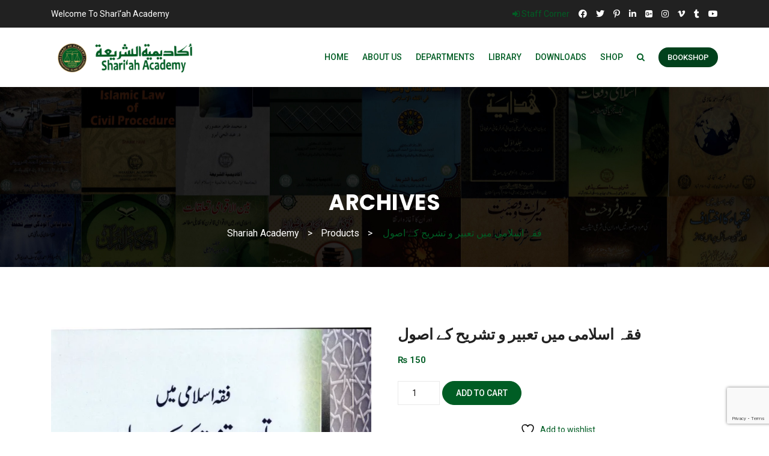

--- FILE ---
content_type: text/html; charset=UTF-8
request_url: https://shariahacademy.iiu.edu.pk/product/%D9%81%D9%82%DB%81-%D8%A7%D8%B3%D9%84%D8%A7%D9%85%DB%8C-%D9%85%DB%8C%DA%BA-%D8%AA%D8%B9%D8%A8%DB%8C%D8%B1-%D9%88-%D8%AA%D8%B4%D8%B1%DB%8C%D8%AD-%DA%A9%DB%92-%D8%A7%D8%B5%D9%88%D9%84/
body_size: 24283
content:
<!doctype html>
<html lang="en-US">
<head>
<meta charset="UTF-8">
<meta name="viewport" content="width=device-width, initial-scale=1">
<link rel="profile" href="https://gmpg.org/xfn/11">
<script type="text/javascript" id="lpData">
/* <![CDATA[ */
var lpData = {"site_url":"https:\/\/shariahacademy.iiu.edu.pk","user_id":"0","theme":"eshkool","lp_rest_url":"https:\/\/shariahacademy.iiu.edu.pk\/wp-json\/","nonce":"c9230345eb","is_course_archive":"","courses_url":"https:\/\/shariahacademy.iiu.edu.pk\/courses\/","urlParams":[],"lp_version":"4.3.2.4","lp_rest_load_ajax":"https:\/\/shariahacademy.iiu.edu.pk\/wp-json\/lp\/v1\/load_content_via_ajax\/","ajaxUrl":"https:\/\/shariahacademy.iiu.edu.pk\/wp-admin\/admin-ajax.php","lpAjaxUrl":"https:\/\/shariahacademy.iiu.edu.pk\/lp-ajax-handle","coverImageRatio":"5.16","toast":{"gravity":"bottom","position":"center","duration":3000,"close":1,"stopOnFocus":1,"classPrefix":"lp-toast"},"i18n":[]};
/* ]]> */
</script>
<script type="text/javascript" id="lpSettingCourses">
/* <![CDATA[ */
var lpSettingCourses = {"lpArchiveLoadAjax":"1","lpArchiveNoLoadAjaxFirst":"0","lpArchivePaginationType":"","noLoadCoursesJs":"0"};
/* ]]> */
</script>
		<style id="learn-press-custom-css">
			:root {
				--lp-container-max-width: 1290px;
				--lp-cotainer-padding: 1rem;
				--lp-primary-color: #ffb606;
				--lp-secondary-color: #442e66;
			}
		</style>
						<script>document.documentElement.className = document.documentElement.className + ' yes-js js_active js'</script>
			<title>فقہ اسلامی میں تعبیر و تشریح کے اصول &#8211; Shariah Academy</title>
<meta name='robots' content='max-image-preview:large' />
	<style>img:is([sizes="auto" i], [sizes^="auto," i]) { contain-intrinsic-size: 3000px 1500px }</style>
	<script>window._wca = window._wca || [];</script>
<link rel='dns-prefetch' href='//stats.wp.com' />
<link rel='dns-prefetch' href='//fonts.googleapis.com' />
<link rel='preconnect' href='//i0.wp.com' />
<link rel='preconnect' href='//c0.wp.com' />
<link rel='preconnect' href='https://fonts.gstatic.com' crossorigin />
<link rel="alternate" type="application/rss+xml" title="Shariah Academy &raquo; Feed" href="https://shariahacademy.iiu.edu.pk/feed/" />
<link rel="alternate" type="application/rss+xml" title="Shariah Academy &raquo; Comments Feed" href="https://shariahacademy.iiu.edu.pk/comments/feed/" />
<script type="text/javascript">
/* <![CDATA[ */
window._wpemojiSettings = {"baseUrl":"https:\/\/s.w.org\/images\/core\/emoji\/16.0.1\/72x72\/","ext":".png","svgUrl":"https:\/\/s.w.org\/images\/core\/emoji\/16.0.1\/svg\/","svgExt":".svg","source":{"concatemoji":"https:\/\/shariahacademy.iiu.edu.pk\/wp-includes\/js\/wp-emoji-release.min.js?ver=6.8.3"}};
/*! This file is auto-generated */
!function(s,n){var o,i,e;function c(e){try{var t={supportTests:e,timestamp:(new Date).valueOf()};sessionStorage.setItem(o,JSON.stringify(t))}catch(e){}}function p(e,t,n){e.clearRect(0,0,e.canvas.width,e.canvas.height),e.fillText(t,0,0);var t=new Uint32Array(e.getImageData(0,0,e.canvas.width,e.canvas.height).data),a=(e.clearRect(0,0,e.canvas.width,e.canvas.height),e.fillText(n,0,0),new Uint32Array(e.getImageData(0,0,e.canvas.width,e.canvas.height).data));return t.every(function(e,t){return e===a[t]})}function u(e,t){e.clearRect(0,0,e.canvas.width,e.canvas.height),e.fillText(t,0,0);for(var n=e.getImageData(16,16,1,1),a=0;a<n.data.length;a++)if(0!==n.data[a])return!1;return!0}function f(e,t,n,a){switch(t){case"flag":return n(e,"\ud83c\udff3\ufe0f\u200d\u26a7\ufe0f","\ud83c\udff3\ufe0f\u200b\u26a7\ufe0f")?!1:!n(e,"\ud83c\udde8\ud83c\uddf6","\ud83c\udde8\u200b\ud83c\uddf6")&&!n(e,"\ud83c\udff4\udb40\udc67\udb40\udc62\udb40\udc65\udb40\udc6e\udb40\udc67\udb40\udc7f","\ud83c\udff4\u200b\udb40\udc67\u200b\udb40\udc62\u200b\udb40\udc65\u200b\udb40\udc6e\u200b\udb40\udc67\u200b\udb40\udc7f");case"emoji":return!a(e,"\ud83e\udedf")}return!1}function g(e,t,n,a){var r="undefined"!=typeof WorkerGlobalScope&&self instanceof WorkerGlobalScope?new OffscreenCanvas(300,150):s.createElement("canvas"),o=r.getContext("2d",{willReadFrequently:!0}),i=(o.textBaseline="top",o.font="600 32px Arial",{});return e.forEach(function(e){i[e]=t(o,e,n,a)}),i}function t(e){var t=s.createElement("script");t.src=e,t.defer=!0,s.head.appendChild(t)}"undefined"!=typeof Promise&&(o="wpEmojiSettingsSupports",i=["flag","emoji"],n.supports={everything:!0,everythingExceptFlag:!0},e=new Promise(function(e){s.addEventListener("DOMContentLoaded",e,{once:!0})}),new Promise(function(t){var n=function(){try{var e=JSON.parse(sessionStorage.getItem(o));if("object"==typeof e&&"number"==typeof e.timestamp&&(new Date).valueOf()<e.timestamp+604800&&"object"==typeof e.supportTests)return e.supportTests}catch(e){}return null}();if(!n){if("undefined"!=typeof Worker&&"undefined"!=typeof OffscreenCanvas&&"undefined"!=typeof URL&&URL.createObjectURL&&"undefined"!=typeof Blob)try{var e="postMessage("+g.toString()+"("+[JSON.stringify(i),f.toString(),p.toString(),u.toString()].join(",")+"));",a=new Blob([e],{type:"text/javascript"}),r=new Worker(URL.createObjectURL(a),{name:"wpTestEmojiSupports"});return void(r.onmessage=function(e){c(n=e.data),r.terminate(),t(n)})}catch(e){}c(n=g(i,f,p,u))}t(n)}).then(function(e){for(var t in e)n.supports[t]=e[t],n.supports.everything=n.supports.everything&&n.supports[t],"flag"!==t&&(n.supports.everythingExceptFlag=n.supports.everythingExceptFlag&&n.supports[t]);n.supports.everythingExceptFlag=n.supports.everythingExceptFlag&&!n.supports.flag,n.DOMReady=!1,n.readyCallback=function(){n.DOMReady=!0}}).then(function(){return e}).then(function(){var e;n.supports.everything||(n.readyCallback(),(e=n.source||{}).concatemoji?t(e.concatemoji):e.wpemoji&&e.twemoji&&(t(e.twemoji),t(e.wpemoji)))}))}((window,document),window._wpemojiSettings);
/* ]]> */
</script>
<style id='wp-emoji-styles-inline-css' type='text/css'>

	img.wp-smiley, img.emoji {
		display: inline !important;
		border: none !important;
		box-shadow: none !important;
		height: 1em !important;
		width: 1em !important;
		margin: 0 0.07em !important;
		vertical-align: -0.1em !important;
		background: none !important;
		padding: 0 !important;
	}
</style>
<link rel='stylesheet' id='wp-block-library-css' href='https://c0.wp.com/c/6.8.3/wp-includes/css/dist/block-library/style.min.css' type='text/css' media='all' />
<style id='classic-theme-styles-inline-css' type='text/css'>
/*! This file is auto-generated */
.wp-block-button__link{color:#fff;background-color:#32373c;border-radius:9999px;box-shadow:none;text-decoration:none;padding:calc(.667em + 2px) calc(1.333em + 2px);font-size:1.125em}.wp-block-file__button{background:#32373c;color:#fff;text-decoration:none}
</style>
<link rel='stylesheet' id='mediaelement-css' href='https://c0.wp.com/c/6.8.3/wp-includes/js/mediaelement/mediaelementplayer-legacy.min.css' type='text/css' media='all' />
<link rel='stylesheet' id='wp-mediaelement-css' href='https://c0.wp.com/c/6.8.3/wp-includes/js/mediaelement/wp-mediaelement.min.css' type='text/css' media='all' />
<style id='jetpack-sharing-buttons-style-inline-css' type='text/css'>
.jetpack-sharing-buttons__services-list{display:flex;flex-direction:row;flex-wrap:wrap;gap:0;list-style-type:none;margin:5px;padding:0}.jetpack-sharing-buttons__services-list.has-small-icon-size{font-size:12px}.jetpack-sharing-buttons__services-list.has-normal-icon-size{font-size:16px}.jetpack-sharing-buttons__services-list.has-large-icon-size{font-size:24px}.jetpack-sharing-buttons__services-list.has-huge-icon-size{font-size:36px}@media print{.jetpack-sharing-buttons__services-list{display:none!important}}.editor-styles-wrapper .wp-block-jetpack-sharing-buttons{gap:0;padding-inline-start:0}ul.jetpack-sharing-buttons__services-list.has-background{padding:1.25em 2.375em}
</style>
<link rel='stylesheet' id='jquery-selectBox-css' href='https://shariahacademy.iiu.edu.pk/wp-content/plugins/yith-woocommerce-wishlist/assets/css/jquery.selectBox.css?ver=1.2.0' type='text/css' media='all' />
<link rel='stylesheet' id='woocommerce_prettyPhoto_css-css' href='//shariahacademy.iiu.edu.pk/wp-content/plugins/woocommerce/assets/css/prettyPhoto.css?ver=3.1.6' type='text/css' media='all' />
<link rel='stylesheet' id='yith-wcwl-main-css' href='https://shariahacademy.iiu.edu.pk/wp-content/plugins/yith-woocommerce-wishlist/assets/css/style.css?ver=4.11.0' type='text/css' media='all' />
<style id='yith-wcwl-main-inline-css' type='text/css'>
 :root { --rounded-corners-radius: 16px; --add-to-cart-rounded-corners-radius: 16px; --color-headers-background: #F4F4F4; --feedback-duration: 3s } 
 :root { --rounded-corners-radius: 16px; --add-to-cart-rounded-corners-radius: 16px; --color-headers-background: #F4F4F4; --feedback-duration: 3s } 
</style>
<style id='global-styles-inline-css' type='text/css'>
:root{--wp--preset--aspect-ratio--square: 1;--wp--preset--aspect-ratio--4-3: 4/3;--wp--preset--aspect-ratio--3-4: 3/4;--wp--preset--aspect-ratio--3-2: 3/2;--wp--preset--aspect-ratio--2-3: 2/3;--wp--preset--aspect-ratio--16-9: 16/9;--wp--preset--aspect-ratio--9-16: 9/16;--wp--preset--color--black: #000000;--wp--preset--color--cyan-bluish-gray: #abb8c3;--wp--preset--color--white: #ffffff;--wp--preset--color--pale-pink: #f78da7;--wp--preset--color--vivid-red: #cf2e2e;--wp--preset--color--luminous-vivid-orange: #ff6900;--wp--preset--color--luminous-vivid-amber: #fcb900;--wp--preset--color--light-green-cyan: #7bdcb5;--wp--preset--color--vivid-green-cyan: #00d084;--wp--preset--color--pale-cyan-blue: #8ed1fc;--wp--preset--color--vivid-cyan-blue: #0693e3;--wp--preset--color--vivid-purple: #9b51e0;--wp--preset--gradient--vivid-cyan-blue-to-vivid-purple: linear-gradient(135deg,rgba(6,147,227,1) 0%,rgb(155,81,224) 100%);--wp--preset--gradient--light-green-cyan-to-vivid-green-cyan: linear-gradient(135deg,rgb(122,220,180) 0%,rgb(0,208,130) 100%);--wp--preset--gradient--luminous-vivid-amber-to-luminous-vivid-orange: linear-gradient(135deg,rgba(252,185,0,1) 0%,rgba(255,105,0,1) 100%);--wp--preset--gradient--luminous-vivid-orange-to-vivid-red: linear-gradient(135deg,rgba(255,105,0,1) 0%,rgb(207,46,46) 100%);--wp--preset--gradient--very-light-gray-to-cyan-bluish-gray: linear-gradient(135deg,rgb(238,238,238) 0%,rgb(169,184,195) 100%);--wp--preset--gradient--cool-to-warm-spectrum: linear-gradient(135deg,rgb(74,234,220) 0%,rgb(151,120,209) 20%,rgb(207,42,186) 40%,rgb(238,44,130) 60%,rgb(251,105,98) 80%,rgb(254,248,76) 100%);--wp--preset--gradient--blush-light-purple: linear-gradient(135deg,rgb(255,206,236) 0%,rgb(152,150,240) 100%);--wp--preset--gradient--blush-bordeaux: linear-gradient(135deg,rgb(254,205,165) 0%,rgb(254,45,45) 50%,rgb(107,0,62) 100%);--wp--preset--gradient--luminous-dusk: linear-gradient(135deg,rgb(255,203,112) 0%,rgb(199,81,192) 50%,rgb(65,88,208) 100%);--wp--preset--gradient--pale-ocean: linear-gradient(135deg,rgb(255,245,203) 0%,rgb(182,227,212) 50%,rgb(51,167,181) 100%);--wp--preset--gradient--electric-grass: linear-gradient(135deg,rgb(202,248,128) 0%,rgb(113,206,126) 100%);--wp--preset--gradient--midnight: linear-gradient(135deg,rgb(2,3,129) 0%,rgb(40,116,252) 100%);--wp--preset--font-size--small: 13px;--wp--preset--font-size--medium: 20px;--wp--preset--font-size--large: 36px;--wp--preset--font-size--x-large: 42px;--wp--preset--spacing--20: 0.44rem;--wp--preset--spacing--30: 0.67rem;--wp--preset--spacing--40: 1rem;--wp--preset--spacing--50: 1.5rem;--wp--preset--spacing--60: 2.25rem;--wp--preset--spacing--70: 3.38rem;--wp--preset--spacing--80: 5.06rem;--wp--preset--shadow--natural: 6px 6px 9px rgba(0, 0, 0, 0.2);--wp--preset--shadow--deep: 12px 12px 50px rgba(0, 0, 0, 0.4);--wp--preset--shadow--sharp: 6px 6px 0px rgba(0, 0, 0, 0.2);--wp--preset--shadow--outlined: 6px 6px 0px -3px rgba(255, 255, 255, 1), 6px 6px rgba(0, 0, 0, 1);--wp--preset--shadow--crisp: 6px 6px 0px rgba(0, 0, 0, 1);}:where(.is-layout-flex){gap: 0.5em;}:where(.is-layout-grid){gap: 0.5em;}body .is-layout-flex{display: flex;}.is-layout-flex{flex-wrap: wrap;align-items: center;}.is-layout-flex > :is(*, div){margin: 0;}body .is-layout-grid{display: grid;}.is-layout-grid > :is(*, div){margin: 0;}:where(.wp-block-columns.is-layout-flex){gap: 2em;}:where(.wp-block-columns.is-layout-grid){gap: 2em;}:where(.wp-block-post-template.is-layout-flex){gap: 1.25em;}:where(.wp-block-post-template.is-layout-grid){gap: 1.25em;}.has-black-color{color: var(--wp--preset--color--black) !important;}.has-cyan-bluish-gray-color{color: var(--wp--preset--color--cyan-bluish-gray) !important;}.has-white-color{color: var(--wp--preset--color--white) !important;}.has-pale-pink-color{color: var(--wp--preset--color--pale-pink) !important;}.has-vivid-red-color{color: var(--wp--preset--color--vivid-red) !important;}.has-luminous-vivid-orange-color{color: var(--wp--preset--color--luminous-vivid-orange) !important;}.has-luminous-vivid-amber-color{color: var(--wp--preset--color--luminous-vivid-amber) !important;}.has-light-green-cyan-color{color: var(--wp--preset--color--light-green-cyan) !important;}.has-vivid-green-cyan-color{color: var(--wp--preset--color--vivid-green-cyan) !important;}.has-pale-cyan-blue-color{color: var(--wp--preset--color--pale-cyan-blue) !important;}.has-vivid-cyan-blue-color{color: var(--wp--preset--color--vivid-cyan-blue) !important;}.has-vivid-purple-color{color: var(--wp--preset--color--vivid-purple) !important;}.has-black-background-color{background-color: var(--wp--preset--color--black) !important;}.has-cyan-bluish-gray-background-color{background-color: var(--wp--preset--color--cyan-bluish-gray) !important;}.has-white-background-color{background-color: var(--wp--preset--color--white) !important;}.has-pale-pink-background-color{background-color: var(--wp--preset--color--pale-pink) !important;}.has-vivid-red-background-color{background-color: var(--wp--preset--color--vivid-red) !important;}.has-luminous-vivid-orange-background-color{background-color: var(--wp--preset--color--luminous-vivid-orange) !important;}.has-luminous-vivid-amber-background-color{background-color: var(--wp--preset--color--luminous-vivid-amber) !important;}.has-light-green-cyan-background-color{background-color: var(--wp--preset--color--light-green-cyan) !important;}.has-vivid-green-cyan-background-color{background-color: var(--wp--preset--color--vivid-green-cyan) !important;}.has-pale-cyan-blue-background-color{background-color: var(--wp--preset--color--pale-cyan-blue) !important;}.has-vivid-cyan-blue-background-color{background-color: var(--wp--preset--color--vivid-cyan-blue) !important;}.has-vivid-purple-background-color{background-color: var(--wp--preset--color--vivid-purple) !important;}.has-black-border-color{border-color: var(--wp--preset--color--black) !important;}.has-cyan-bluish-gray-border-color{border-color: var(--wp--preset--color--cyan-bluish-gray) !important;}.has-white-border-color{border-color: var(--wp--preset--color--white) !important;}.has-pale-pink-border-color{border-color: var(--wp--preset--color--pale-pink) !important;}.has-vivid-red-border-color{border-color: var(--wp--preset--color--vivid-red) !important;}.has-luminous-vivid-orange-border-color{border-color: var(--wp--preset--color--luminous-vivid-orange) !important;}.has-luminous-vivid-amber-border-color{border-color: var(--wp--preset--color--luminous-vivid-amber) !important;}.has-light-green-cyan-border-color{border-color: var(--wp--preset--color--light-green-cyan) !important;}.has-vivid-green-cyan-border-color{border-color: var(--wp--preset--color--vivid-green-cyan) !important;}.has-pale-cyan-blue-border-color{border-color: var(--wp--preset--color--pale-cyan-blue) !important;}.has-vivid-cyan-blue-border-color{border-color: var(--wp--preset--color--vivid-cyan-blue) !important;}.has-vivid-purple-border-color{border-color: var(--wp--preset--color--vivid-purple) !important;}.has-vivid-cyan-blue-to-vivid-purple-gradient-background{background: var(--wp--preset--gradient--vivid-cyan-blue-to-vivid-purple) !important;}.has-light-green-cyan-to-vivid-green-cyan-gradient-background{background: var(--wp--preset--gradient--light-green-cyan-to-vivid-green-cyan) !important;}.has-luminous-vivid-amber-to-luminous-vivid-orange-gradient-background{background: var(--wp--preset--gradient--luminous-vivid-amber-to-luminous-vivid-orange) !important;}.has-luminous-vivid-orange-to-vivid-red-gradient-background{background: var(--wp--preset--gradient--luminous-vivid-orange-to-vivid-red) !important;}.has-very-light-gray-to-cyan-bluish-gray-gradient-background{background: var(--wp--preset--gradient--very-light-gray-to-cyan-bluish-gray) !important;}.has-cool-to-warm-spectrum-gradient-background{background: var(--wp--preset--gradient--cool-to-warm-spectrum) !important;}.has-blush-light-purple-gradient-background{background: var(--wp--preset--gradient--blush-light-purple) !important;}.has-blush-bordeaux-gradient-background{background: var(--wp--preset--gradient--blush-bordeaux) !important;}.has-luminous-dusk-gradient-background{background: var(--wp--preset--gradient--luminous-dusk) !important;}.has-pale-ocean-gradient-background{background: var(--wp--preset--gradient--pale-ocean) !important;}.has-electric-grass-gradient-background{background: var(--wp--preset--gradient--electric-grass) !important;}.has-midnight-gradient-background{background: var(--wp--preset--gradient--midnight) !important;}.has-small-font-size{font-size: var(--wp--preset--font-size--small) !important;}.has-medium-font-size{font-size: var(--wp--preset--font-size--medium) !important;}.has-large-font-size{font-size: var(--wp--preset--font-size--large) !important;}.has-x-large-font-size{font-size: var(--wp--preset--font-size--x-large) !important;}
:where(.wp-block-post-template.is-layout-flex){gap: 1.25em;}:where(.wp-block-post-template.is-layout-grid){gap: 1.25em;}
:where(.wp-block-columns.is-layout-flex){gap: 2em;}:where(.wp-block-columns.is-layout-grid){gap: 2em;}
:root :where(.wp-block-pullquote){font-size: 1.5em;line-height: 1.6;}
</style>
<link rel='stylesheet' id='cl-style-css' href='https://shariahacademy.iiu.edu.pk/wp-content/plugins/cl_pricetable/css/cl_price_table.css?ver=6.8.3' type='text/css' media='all' />
<link rel='stylesheet' id='cl-style1-css' href='https://shariahacademy.iiu.edu.pk/wp-content/plugins/cl_pricetable/css/hover-min.css?ver=6.8.3' type='text/css' media='all' />
<link rel='stylesheet' id='cl-style2-css' href='https://shariahacademy.iiu.edu.pk/wp-content/plugins/cl_pricetable/css/font-awesome.min.css?ver=6.8.3' type='text/css' media='all' />
<link rel='stylesheet' id='cl-style-clt-css' href='https://shariahacademy.iiu.edu.pk/wp-content/plugins/cl_testimonial/css/style.css?ver=6.8.3' type='text/css' media='all' />
<link rel='stylesheet' id='cl-style1-clt-css' href='https://shariahacademy.iiu.edu.pk/wp-content/plugins/cl_testimonial/css/hover-min.css?ver=6.8.3' type='text/css' media='all' />
<link rel='stylesheet' id='cl-style2-clt-css' href='https://shariahacademy.iiu.edu.pk/wp-content/plugins/cl_testimonial/css/font-awesome.min.css?ver=6.8.3' type='text/css' media='all' />
<link rel='stylesheet' id='cl-style3-clt-css' href='https://shariahacademy.iiu.edu.pk/wp-content/plugins/cl_testimonial/css/slick.css?ver=6.8.3' type='text/css' media='all' />
<link rel='stylesheet' id='cl-style4-clt-css' href='https://shariahacademy.iiu.edu.pk/wp-content/plugins/cl_testimonial/css/slick-theme.css?ver=6.8.3' type='text/css' media='all' />
<link rel='stylesheet' id='contact-form-7-css' href='https://shariahacademy.iiu.edu.pk/wp-content/plugins/contact-form-7/includes/css/styles.css?ver=6.1.4' type='text/css' media='all' />
<link rel='stylesheet' id='woocommerce-layout-css' href='https://c0.wp.com/p/woocommerce/10.4.3/assets/css/woocommerce-layout.css' type='text/css' media='all' />
<style id='woocommerce-layout-inline-css' type='text/css'>

	.infinite-scroll .woocommerce-pagination {
		display: none;
	}
</style>
<link rel='stylesheet' id='woocommerce-smallscreen-css' href='https://c0.wp.com/p/woocommerce/10.4.3/assets/css/woocommerce-smallscreen.css' type='text/css' media='only screen and (max-width: 768px)' />
<link rel='stylesheet' id='woocommerce-general-css' href='https://c0.wp.com/p/woocommerce/10.4.3/assets/css/woocommerce.css' type='text/css' media='all' />
<style id='woocommerce-inline-inline-css' type='text/css'>
.woocommerce form .form-row .required { visibility: visible; }
</style>
<link rel='stylesheet' id='yith-quick-view-css' href='https://shariahacademy.iiu.edu.pk/wp-content/plugins/yith-woocommerce-quick-view/assets/css/yith-quick-view.css?ver=2.10.0' type='text/css' media='all' />
<style id='yith-quick-view-inline-css' type='text/css'>

				#yith-quick-view-modal .yith-quick-view-overlay{background:rgba( 0, 0, 0, 0.8)}
				#yith-quick-view-modal .yith-wcqv-main{background:#ffffff;}
				#yith-quick-view-close{color:#cdcdcd;}
				#yith-quick-view-close:hover{color:#ff0000;}
</style>
<link rel='stylesheet' id='boostrap-css' href='https://shariahacademy.iiu.edu.pk/wp-content/themes/eshkool/assets/css/bootstrap.min.css?ver=6.8.3' type='text/css' media='all' />
<link rel='stylesheet' id='all-css' href='https://shariahacademy.iiu.edu.pk/wp-content/themes/eshkool/assets/css/all.min.css?ver=6.8.3' type='text/css' media='all' />
<link rel='stylesheet' id='font-awesome-css' href='https://shariahacademy.iiu.edu.pk/wp-content/themes/eshkool/assets/css/font-awesome.min.css?ver=6.8.3' type='text/css' media='all' />
<style id='font-awesome-inline-css' type='text/css'>
[data-font="FontAwesome"]:before {font-family: 'FontAwesome' !important;content: attr(data-icon) !important;speak: none !important;font-weight: normal !important;font-variant: normal !important;text-transform: none !important;line-height: 1 !important;font-style: normal !important;-webkit-font-smoothing: antialiased !important;-moz-osx-font-smoothing: grayscale !important;}
</style>
<link rel='stylesheet' id='animation-style-css' href='https://shariahacademy.iiu.edu.pk/wp-content/themes/eshkool/assets/css/animate.css?ver=6.8.3' type='text/css' media='all' />
<link rel='stylesheet' id='lineicons-css' href='https://shariahacademy.iiu.edu.pk/wp-content/themes/eshkool/assets/css/lineicons.css?ver=6.8.3' type='text/css' media='all' />
<link rel='stylesheet' id='flaticon-css' href='https://shariahacademy.iiu.edu.pk/wp-content/themes/eshkool/assets/css/flaticon.css?ver=6.8.3' type='text/css' media='all' />
<link rel='stylesheet' id='owl-carousel-css' href='https://shariahacademy.iiu.edu.pk/wp-content/themes/eshkool/assets/css/owl.carousel.css?ver=6.8.3' type='text/css' media='all' />
<link rel='stylesheet' id='slick-css' href='https://shariahacademy.iiu.edu.pk/wp-content/themes/eshkool/assets/css/slick.css?ver=6.8.3' type='text/css' media='all' />
<link rel='stylesheet' id='magnific-popup-css' href='https://shariahacademy.iiu.edu.pk/wp-content/themes/eshkool/assets/css/magnific-popup.css?ver=6.8.3' type='text/css' media='all' />
<link rel='stylesheet' id='eshkool-style-default-css' href='https://shariahacademy.iiu.edu.pk/wp-content/themes/eshkool/assets/css/default.css?ver=6.8.3' type='text/css' media='all' />
<link rel='stylesheet' id='eshkool-style-responsive-css' href='https://shariahacademy.iiu.edu.pk/wp-content/themes/eshkool/assets/css/responsive.css?ver=6.8.3' type='text/css' media='all' />
<link rel='stylesheet' id='eshkool-style-css' href='https://shariahacademy.iiu.edu.pk/wp-content/themes/eshkool/style.css?ver=6.8.3' type='text/css' media='all' />
<link rel='stylesheet' id='studio-fonts-css' href='//fonts.googleapis.com/css?family=Poppins%7CRoboto%3A300%2C400%2C400i%2C500%2C600%2C700&#038;ver=1.0.0' type='text/css' media='all' />
<link rel='stylesheet' id='dashicons-css' href='https://c0.wp.com/c/6.8.3/wp-includes/css/dashicons.min.css' type='text/css' media='all' />
<style id='dashicons-inline-css' type='text/css'>
[data-font="Dashicons"]:before {font-family: 'Dashicons' !important;content: attr(data-icon) !important;speak: none !important;font-weight: normal !important;font-variant: normal !important;text-transform: none !important;line-height: 1 !important;font-style: normal !important;-webkit-font-smoothing: antialiased !important;-moz-osx-font-smoothing: grayscale !important;}
</style>
<link rel='stylesheet' id='video-conferencing-with-zoom-api-css' href='https://shariahacademy.iiu.edu.pk/wp-content/plugins/video-conferencing-with-zoom-api/assets/public/css/style.min.css?ver=4.6.5' type='text/css' media='all' />
<link rel="preload" as="style" href="https://fonts.googleapis.com/css?family=Roboto:100,200,300,400,500,600,700,800,900,100italic,200italic,300italic,400italic,500italic,600italic,700italic,800italic,900italic%7CPoppins:100,200,300,400,500,600,700,800,900,100italic,200italic,300italic,400italic,500italic,600italic,700italic,800italic,900italic%7CNoto%20Nastaliq%20Urdu:700&#038;display=swap&#038;ver=1736755726" /><link rel="stylesheet" href="https://fonts.googleapis.com/css?family=Roboto:100,200,300,400,500,600,700,800,900,100italic,200italic,300italic,400italic,500italic,600italic,700italic,800italic,900italic%7CPoppins:100,200,300,400,500,600,700,800,900,100italic,200italic,300italic,400italic,500italic,600italic,700italic,800italic,900italic%7CNoto%20Nastaliq%20Urdu:700&#038;display=swap&#038;ver=1736755726" media="print" onload="this.media='all'"><noscript><link rel="stylesheet" href="https://fonts.googleapis.com/css?family=Roboto:100,200,300,400,500,600,700,800,900,100italic,200italic,300italic,400italic,500italic,600italic,700italic,800italic,900italic%7CPoppins:100,200,300,400,500,600,700,800,900,100italic,200italic,300italic,400italic,500italic,600italic,700italic,800italic,900italic%7CNoto%20Nastaliq%20Urdu:700&#038;display=swap&#038;ver=1736755726" /></noscript><link rel='stylesheet' id='sib-front-css-css' href='https://shariahacademy.iiu.edu.pk/wp-content/plugins/mailin/css/mailin-front.css?ver=6.8.3' type='text/css' media='all' />
<link rel='stylesheet' id='learnpress-widgets-css' href='https://shariahacademy.iiu.edu.pk/wp-content/plugins/learnpress/assets/css/widgets.min.css?ver=4.3.2.4' type='text/css' media='all' />
<script type="text/javascript" src="https://c0.wp.com/c/6.8.3/wp-includes/js/jquery/jquery.min.js" id="jquery-core-js"></script>
<script type="text/javascript" src="https://c0.wp.com/c/6.8.3/wp-includes/js/jquery/jquery-migrate.min.js" id="jquery-migrate-js"></script>
<script type="text/javascript" src="https://c0.wp.com/p/woocommerce/10.4.3/assets/js/jquery-blockui/jquery.blockUI.min.js" id="wc-jquery-blockui-js" data-wp-strategy="defer"></script>
<script type="text/javascript" id="wc-add-to-cart-js-extra">
/* <![CDATA[ */
var wc_add_to_cart_params = {"ajax_url":"\/wp-admin\/admin-ajax.php","wc_ajax_url":"\/?wc-ajax=%%endpoint%%","i18n_view_cart":"View cart","cart_url":"https:\/\/shariahacademy.iiu.edu.pk\/cart\/","is_cart":"","cart_redirect_after_add":"no"};
/* ]]> */
</script>
<script type="text/javascript" src="https://c0.wp.com/p/woocommerce/10.4.3/assets/js/frontend/add-to-cart.min.js" id="wc-add-to-cart-js" data-wp-strategy="defer"></script>
<script type="text/javascript" id="wc-single-product-js-extra">
/* <![CDATA[ */
var wc_single_product_params = {"i18n_required_rating_text":"Please select a rating","i18n_rating_options":["1 of 5 stars","2 of 5 stars","3 of 5 stars","4 of 5 stars","5 of 5 stars"],"i18n_product_gallery_trigger_text":"View full-screen image gallery","review_rating_required":"no","flexslider":{"rtl":false,"animation":"slide","smoothHeight":true,"directionNav":false,"controlNav":"thumbnails","slideshow":false,"animationSpeed":500,"animationLoop":false,"allowOneSlide":false},"zoom_enabled":"","zoom_options":[],"photoswipe_enabled":"","photoswipe_options":{"shareEl":false,"closeOnScroll":false,"history":false,"hideAnimationDuration":0,"showAnimationDuration":0},"flexslider_enabled":""};
/* ]]> */
</script>
<script type="text/javascript" src="https://c0.wp.com/p/woocommerce/10.4.3/assets/js/frontend/single-product.min.js" id="wc-single-product-js" defer="defer" data-wp-strategy="defer"></script>
<script type="text/javascript" src="https://c0.wp.com/p/woocommerce/10.4.3/assets/js/js-cookie/js.cookie.min.js" id="wc-js-cookie-js" defer="defer" data-wp-strategy="defer"></script>
<script type="text/javascript" id="woocommerce-js-extra">
/* <![CDATA[ */
var woocommerce_params = {"ajax_url":"\/wp-admin\/admin-ajax.php","wc_ajax_url":"\/?wc-ajax=%%endpoint%%","i18n_password_show":"Show password","i18n_password_hide":"Hide password"};
/* ]]> */
</script>
<script type="text/javascript" src="https://c0.wp.com/p/woocommerce/10.4.3/assets/js/frontend/woocommerce.min.js" id="woocommerce-js" defer="defer" data-wp-strategy="defer"></script>
<script type="text/javascript" src="https://shariahacademy.iiu.edu.pk/wp-content/plugins/js_composer/assets/js/vendors/woocommerce-add-to-cart.js?ver=8.5" id="vc_woocommerce-add-to-cart-js-js"></script>
<script type="text/javascript" src="https://stats.wp.com/s-202603.js" id="woocommerce-analytics-js" defer="defer" data-wp-strategy="defer"></script>
<script type="text/javascript" id="sib-front-js-js-extra">
/* <![CDATA[ */
var sibErrMsg = {"invalidMail":"Please fill out valid email address","requiredField":"Please fill out required fields","invalidDateFormat":"Please fill out valid date format","invalidSMSFormat":"Please fill out valid phone number"};
var ajax_sib_front_object = {"ajax_url":"https:\/\/shariahacademy.iiu.edu.pk\/wp-admin\/admin-ajax.php","ajax_nonce":"98dabc0a7e","flag_url":"https:\/\/shariahacademy.iiu.edu.pk\/wp-content\/plugins\/mailin\/img\/flags\/"};
/* ]]> */
</script>
<script type="text/javascript" src="https://shariahacademy.iiu.edu.pk/wp-content/plugins/mailin/js/mailin-front.js?ver=1767896606" id="sib-front-js-js"></script>
<script type="text/javascript" src="https://shariahacademy.iiu.edu.pk/wp-content/plugins/learnpress/assets/js/dist/loadAJAX.min.js?ver=4.3.2.4" id="lp-load-ajax-js" async="async" data-wp-strategy="async"></script>
<script></script><link rel="https://api.w.org/" href="https://shariahacademy.iiu.edu.pk/wp-json/" /><link rel="alternate" title="JSON" type="application/json" href="https://shariahacademy.iiu.edu.pk/wp-json/wp/v2/product/32" /><link rel="EditURI" type="application/rsd+xml" title="RSD" href="https://shariahacademy.iiu.edu.pk/xmlrpc.php?rsd" />
<meta name="generator" content="WordPress 6.8.3" />
<meta name="generator" content="WooCommerce 10.4.3" />
<link rel="canonical" href="https://shariahacademy.iiu.edu.pk/product/%d9%81%d9%82%db%81-%d8%a7%d8%b3%d9%84%d8%a7%d9%85%db%8c-%d9%85%db%8c%da%ba-%d8%aa%d8%b9%d8%a8%db%8c%d8%b1-%d9%88-%d8%aa%d8%b4%d8%b1%db%8c%d8%ad-%da%a9%db%92-%d8%a7%d8%b5%d9%88%d9%84/" />
<link rel='shortlink' href='https://shariahacademy.iiu.edu.pk/?p=32' />
<link rel="alternate" title="oEmbed (JSON)" type="application/json+oembed" href="https://shariahacademy.iiu.edu.pk/wp-json/oembed/1.0/embed?url=https%3A%2F%2Fshariahacademy.iiu.edu.pk%2Fproduct%2F%25d9%2581%25d9%2582%25db%2581-%25d8%25a7%25d8%25b3%25d9%2584%25d8%25a7%25d9%2585%25db%258c-%25d9%2585%25db%258c%25da%25ba-%25d8%25aa%25d8%25b9%25d8%25a8%25db%258c%25d8%25b1-%25d9%2588-%25d8%25aa%25d8%25b4%25d8%25b1%25db%258c%25d8%25ad-%25da%25a9%25db%2592-%25d8%25a7%25d8%25b5%25d9%2588%25d9%2584%2F" />
<link rel="alternate" title="oEmbed (XML)" type="text/xml+oembed" href="https://shariahacademy.iiu.edu.pk/wp-json/oembed/1.0/embed?url=https%3A%2F%2Fshariahacademy.iiu.edu.pk%2Fproduct%2F%25d9%2581%25d9%2582%25db%2581-%25d8%25a7%25d8%25b3%25d9%2584%25d8%25a7%25d9%2585%25db%258c-%25d9%2585%25db%258c%25da%25ba-%25d8%25aa%25d8%25b9%25d8%25a8%25db%258c%25d8%25b1-%25d9%2588-%25d8%25aa%25d8%25b4%25d8%25b1%25db%258c%25d8%25ad-%25da%25a9%25db%2592-%25d8%25a7%25d8%25b5%25d9%2588%25d9%2584%2F&#038;format=xml" />
<meta name="generator" content="Redux 4.5.10" />	<style>img#wpstats{display:none}</style>
			<noscript><style>.woocommerce-product-gallery{ opacity: 1 !important; }</style></noscript>
	<meta name="generator" content="Powered by WPBakery Page Builder - drag and drop page builder for WordPress."/>
<meta name="generator" content="Powered by Slider Revolution 6.7.15 - responsive, Mobile-Friendly Slider Plugin for WordPress with comfortable drag and drop interface." />
<link rel="icon" href="https://i0.wp.com/shariahacademy.iiu.edu.pk/wp-content/uploads/2021/08/cropped-Shariah-Academy-Logo-2.png?fit=32%2C32&#038;ssl=1" sizes="32x32" />
<link rel="icon" href="https://i0.wp.com/shariahacademy.iiu.edu.pk/wp-content/uploads/2021/08/cropped-Shariah-Academy-Logo-2.png?fit=192%2C192&#038;ssl=1" sizes="192x192" />
<link rel="apple-touch-icon" href="https://i0.wp.com/shariahacademy.iiu.edu.pk/wp-content/uploads/2021/08/cropped-Shariah-Academy-Logo-2.png?fit=180%2C180&#038;ssl=1" />
<meta name="msapplication-TileImage" content="https://i0.wp.com/shariahacademy.iiu.edu.pk/wp-content/uploads/2021/08/cropped-Shariah-Academy-Logo-2.png?fit=270%2C270&#038;ssl=1" />
<script>function setREVStartSize(e){
			//window.requestAnimationFrame(function() {
				window.RSIW = window.RSIW===undefined ? window.innerWidth : window.RSIW;
				window.RSIH = window.RSIH===undefined ? window.innerHeight : window.RSIH;
				try {
					var pw = document.getElementById(e.c).parentNode.offsetWidth,
						newh;
					pw = pw===0 || isNaN(pw) || (e.l=="fullwidth" || e.layout=="fullwidth") ? window.RSIW : pw;
					e.tabw = e.tabw===undefined ? 0 : parseInt(e.tabw);
					e.thumbw = e.thumbw===undefined ? 0 : parseInt(e.thumbw);
					e.tabh = e.tabh===undefined ? 0 : parseInt(e.tabh);
					e.thumbh = e.thumbh===undefined ? 0 : parseInt(e.thumbh);
					e.tabhide = e.tabhide===undefined ? 0 : parseInt(e.tabhide);
					e.thumbhide = e.thumbhide===undefined ? 0 : parseInt(e.thumbhide);
					e.mh = e.mh===undefined || e.mh=="" || e.mh==="auto" ? 0 : parseInt(e.mh,0);
					if(e.layout==="fullscreen" || e.l==="fullscreen")
						newh = Math.max(e.mh,window.RSIH);
					else{
						e.gw = Array.isArray(e.gw) ? e.gw : [e.gw];
						for (var i in e.rl) if (e.gw[i]===undefined || e.gw[i]===0) e.gw[i] = e.gw[i-1];
						e.gh = e.el===undefined || e.el==="" || (Array.isArray(e.el) && e.el.length==0)? e.gh : e.el;
						e.gh = Array.isArray(e.gh) ? e.gh : [e.gh];
						for (var i in e.rl) if (e.gh[i]===undefined || e.gh[i]===0) e.gh[i] = e.gh[i-1];
											
						var nl = new Array(e.rl.length),
							ix = 0,
							sl;
						e.tabw = e.tabhide>=pw ? 0 : e.tabw;
						e.thumbw = e.thumbhide>=pw ? 0 : e.thumbw;
						e.tabh = e.tabhide>=pw ? 0 : e.tabh;
						e.thumbh = e.thumbhide>=pw ? 0 : e.thumbh;
						for (var i in e.rl) nl[i] = e.rl[i]<window.RSIW ? 0 : e.rl[i];
						sl = nl[0];
						for (var i in nl) if (sl>nl[i] && nl[i]>0) { sl = nl[i]; ix=i;}
						var m = pw>(e.gw[ix]+e.tabw+e.thumbw) ? 1 : (pw-(e.tabw+e.thumbw)) / (e.gw[ix]);
						newh =  (e.gh[ix] * m) + (e.tabh + e.thumbh);
					}
					var el = document.getElementById(e.c);
					if (el!==null && el) el.style.height = newh+"px";
					el = document.getElementById(e.c+"_wrapper");
					if (el!==null && el) {
						el.style.height = newh+"px";
						el.style.display = "block";
					}
				} catch(e){
					console.log("Failure at Presize of Slider:" + e)
				}
			//});
		  };</script>
		<style type="text/css" id="wp-custom-css">
			::-moz-selection { /* Code for Firefox */
  color: white;
  background: #005d24;
}

::selection {
  color: white;
  background: #005d24;
}		</style>
		
<!-- Typography -->
<style>

body{
	background:#FFFFFF !important; 
	color:#1B1918 !important;
	font-family: Roboto !important;    
    font-size: 14px !important; 	
}
.navbar a, .navbar li{	
	font-family:Roboto !important;
	font-size:14px !important;
}
.menu-area .navbar ul li > a{
	color: #FFFFFF !important; 
}
.menu-area:not(.sticky) .navbar ul li.active a,
.page-template-page-single .menu-area:not(.sticky) .navbar ul li.active a,
#rs-header.style1 .menu-area .navbar ul li.current_page_parent > a{
	color: #005D24 !important; 
}
.menu-area:not(.sticky) .navbar ul li > a:hover,
#rs-header.header-styl-3 .menu-area .navbar ul li a:hover{
	color: #01411C !important; 
}
.menu-area .navbar ul li ul.sub-menu{
	background:#212121 !important; 
}
#rs-header .menu-area .navbar ul li .sub-menu li a, 
#rs-header .menu-area .navbar ul li .children li a {
	color:#BBBBBB !important; 
}
#rs-header .menu-area .navbar ul ul li a:hover ,
#rs-header .menu-area .navbar ul ul li.current-menu-item a{
	color:#005D24 !important;
}
#rs-header .menu-area .navbar ul ul li a:hover, 
 #rs-header .menu-area .navbar ul ul li.current-menu-item a
,#rs-header.style1 .menu-area .navbar ul ul li.current-menu-item a{
	
}


#rs-header .menu-area .navbar ul li .sub-menu li{
  }

h1{
	color:#212121	font-family:Poppins ;
	font-size:36px ;
		font-weight:700;
		
			line-height:46px;
		
}
h2{
	color:#212121	font-family:Poppins;
	font-size:30px ;
		font-weight:700;
		
			line-height:40px;
	}
h3{
	color:#212121;
	font-family:Noto Nastaliq Urdu ;
	font-size:24px ;
		
			line-height:34px ;
	}
h4{
	color:#212121 
	font-family:Poppins ;
	font-size:20px ;
		font-weight:700;
		
			line-height:30px ;
		
}
h5{
	color:#212121 
	font-family:Poppins ;
	font-size:18px ;
		font-weight:700 ;
		
			line-height:26px ;
	}
h6{
	color:#212121 
	font-family:Poppins ;
	font-size:16px ;
		font-weight:700 ;
		
			line-height:24px ;
	}
#rs-header.style1 .menu-area .navbar ul li a{
	color: #505050 !important;
}

.menu-area .get-quote,
.menu-area .menu-offcanvas .get-quote .nav-link-container a.nav-menu-link,
.readon,
.services-style-2 .services-desc .btn-more,
.rs-portfolio .portfolio-item .p-zoom:hover,
#rs-testimonial .slick-dots button,
.owl-dots .owl-dot span,
#rs-footer .footer-top h3.footer-title:after,
#rs-footer .footer-top .recent-post-widget .post-item .post-date,
#rs-footer .footer-top .mc4wp-form-fields input[type="submit"],
#scrollUp i,
.sidenav .nav-close-menu-li button:hover:after, .sidenav .nav-close-menu-li button:hover:before,
#cl-testimonial .slider4 .slick-active button,
.team-slider-style2 .team-item-wrap .team-content .display-table .display-table-cell .team-title:after,
.team-slider-style2 .team-item-wrap .team-img .normal-text .team-name,
.team-slider-style2 .team-item-wrap .team-content .display-table .display-table-cell .team-social .social-icon:hover,
#cta-sec, 
.owl-carousel .owl-nav [class*="owl-"]:hover, 
#about-sec2 a.mt-20,
.rs-about3 .vc_tta-panel.vc_active .vc_tta-panel-heading a i,
.rs-about3 .vc_tta-panel-heading,
.rs-about3 .vc_tta-panel-heading:hover a i,
.services-tabs .vc_tta-tab.vc_active > a, .services-tabs .vc_tta-tab > a:hover,
#cleaning-sec-contact,
.readon-sm,
.contact-form-area input[type="submit"],
.widget_brochures a:hover,
.inquiry-btn .vc_btn3,
.team-gird .team-style2 .team-content .display-table .display-table-cell .team-title:after,
.team-gird .team-style2 .team-content .display-table .display-table-cell .team-social .social-icon:hover,
.team-gird .team-style2 .team-img .normal-text .team-name,
.team-gird .team-style1 .team-item .team-content,
.team-gird .team-style3 .team-wrapper .team_desc:before,
.team-gird .team-style4 .team-content .team-social a:hover,
.comment-respond .form-submit #submit,
#loading .object,
.services-style-3:after,
.rs-blog-details .author-block,
#rs-testimonial .slider2 .testimonial-content:hover .cl-author-info,
.rs-heading.border-style h2:after,
code,mark, ins,
.rs-course .cource-item .cource-img .course-price,
.rs-calltoaction .cta-button,
.woocommerce #respond input#submit, .woocommerce a.button, .woocommerce .wc-forward, .woocommerce button.button, .woocommerce input.button, .woocommerce #respond input#submit.alt, .woocommerce a.button.alt, .woocommerce button.button.alt, .woocommerce input.button.alt,
.rs-events .event-item .event-btn a,
.latest-news-slider .slick-arrow:hover,
.rs-latest-news .news-normal-block .news-btn a,
.rs-video-2 .popup-videos:before,
.rs-video-2 .popup-videos:after,
#rs-footer .footer-share ul li a:hover,
#rs-header.header-style2 .sticky_search .rs-search,
button, html input[type="button"], input[type="reset"], input[type="submit"],
.rs-services-style3 .services-item i,
.rs-courses-2 .cource-item .cource-btn,
.rs-team-style1 .team-item .team-social .social-icon,
.rs-team-style1 .team-item .team-title:after,
.rs-courses-categories .courses-item i,
.rs-gallery .gallery-desc,
#rs-header.header-style-4 .sidebarmenu-area .sticky_search a,
#rs-header.header-styl-3 .menu-area .toggle-btn.active .border-icon,
#rs-header.header-styl-3 .menu-area .toggle-btn:hover .border-icon,
#rs-header.header-style-4 .sidebarmenu-area .nav-link-container a:hover,
.rs-heading.style1:after,
#cl-testimonial .testimonial-slide2.slider2 .slick-dots li.slick-active button,
.latest-news-nav .slick-slide.slick-current, .latest-news-nav .slick-slide:hover,
.rs-heading.style2 h2:after,
.rs-branches .wpb_column .rs-services:before,
.rs-team-style3 .team-item .team-title:after,
.rs-courses-3 .course-item .course-img .course-price,
.rs-courses-details .detail-img .course-seats,
.course-summary .course-tabs .learn-press-nav-tabs .course-nav.active:before,
.course-summary .course-tab-panel-overview .course-description h4.desc-title:before, .course-summary .course-tab-panel-curriculum .course-description h4.desc-title:before, .course-summary .course-tab-panel-instructor .course-description h4.desc-title:before, .course-summary .course-tab-panel-reviews .course-description h4.desc-title:before,
.lp-single-course .author-info ul li a,
.rs-events-2 .event-item .event-btn a,
body.single-events .course-features-info .book-btn a,
.rs-blog .blog-item .full-blog-content .blog-button a,
.comments-area .comment-list li.comment .reply a,
#content .about-tabs .vc_tta-tabs-container li.vc_active a::before,
.rs-blog-details .meta-info-wrap .tag-line a:hover,
.bs-sidebar .tagcloud a:hover,
body .register_form_2 .form-title:after,
#cl-testimonial .testimonial-slide4.slider9 .slick-dots li.slick-active button,
.rs-courses-categories2 .courses-item i,
.rs-courses-4 .cource-item .cource-img .course-value .course-price,
body.search article .blog-button a

{
	background:#005D24; 
}
.rs-services4 .service-item .service-button a,
.rs-services4 .service-item .service-content:before,
.rs-services4 .service-item .service-img:after,
.rs-team-style5 .team-item .team-content,
.kindergarten-about .vc_tta-container .vc_tta-tabs-container ul li.vc_active a,
.rs-team-style3 .team-item .team-social .social-icon:hover,
#cl-testimonial .slick-active button{
	background:#005D24 !important;
}
#cl-testimonial ul.slick-dots li button {
    border: 1px solid #005D24 !important;
}
.kindergarten-about .vc_tta-container .vc_tta-tabs-container ul li.vc_active a:after{
	 border-top: 15px solid #005D24 !important;
}
.rs-course.rs-course-style2 .cource-item .course-body .course-title a:hover{
	color: #005D24 !important;
}
#content .about-tabs .vc_tta-tabs-container li.vc_active a::after{
	border-bottom: 10px solid #005D24 !important;
}

@-webkit-keyframes flip {
  20% {
    background: #005D24 !important;
  }
  29.9% {
    background: #005D24 !important;
  }
  30% {
    background:#01411C !important; 
  }
  60% {
    background:#01411C !important; 
  }
  100% {
    background:#01411C !important; 
  }
}

@keyframes flip {
  20% {
    background: #005D24 !important;
  }
  29.9% {
    background: #005D24 !important;
  }
  30% {
    background:#01411C !important;
  }
  60% {
    background:#01411C !important; 
  }
  100% {
    background:#01411C !important;
  }
}

.woocommerce #respond input#submit, .woocommerce a.button, .woocommerce .wc-forward, .woocommerce button.button, .woocommerce input.button, .woocommerce #respond input#submit.alt, .woocommerce a.button.alt, .woocommerce button.button.alt, .woocommerce input.button.alt,
#rs-pricing .price-table.style1 .cl-pricetable-wrap .bottom .btn-table,
#rs-pricing .price-table.style1 .cl-pricetable-wrap.featured .bottom .btn-table,
.readon.black:hover,
.rs-accordion .vc_tta-panel.vc_active .vc_tta-panel-heading,
.rs-accordion .vc_tta-panel-heading:hover,
.course-curriculum ul.curriculum-sections .section-content .course-item .course-item-meta .duration, .course-curriculum ul.curriculum-sections .section-content .course-item.item-preview .course-item-status,
.readon.white:hover,
.lp-label.label-enrolled, .lp-label.label-started, .course-rate .course-rate .review-bar .rating,
.skew_bg::before,
#rs-home-video.rs-acheivements::after,
#skew-style .slotholder::before,
#rs-skills .vc_progress_bar .vc_single_bar .vc_bar,
.bs-sidebar .widget-title::after,
.breadcrumbs-inner .category-name::after,
body.learnpress .profile-tabs ul.nav-tabs li.active:before
{
	background-color:#005D24 !important;
}

#rs-header .toolbar-area .toolbar-contact ul li i,
.course-summary .course-tab-panel-overview .course-description ul.requirements-list li:before, .course-summary .course-tab-panel-curriculum .course-description ul.requirements-list li:before, .course-summary .course-tab-panel-instructor .course-description ul.requirements-list li:before, .course-summary .course-tab-panel-reviews .course-description ul.requirements-list li:before,
.widget_lp-widget-recent-courses .course-entry .course-detail .course-meta-field, .widget_lp-widget-featured-courses .course-entry .course-detail .course-meta-field, .widget_lp-widget-popular-courses .course-entry .course-detail .course-meta-field,
.widget_lp-widget-recent-courses .course-entry .course-detail a h3:hover, .widget_lp-widget-featured-courses .course-entry .course-detail a h3:hover, .widget_lp-widget-popular-courses .course-entry .course-detail a h3:hover,
.course-summary .course-tabs .learn-press-nav-tabs .course-nav.active a,
#rs-home-video .counter-top-area .rs-counter,
.rs-latest-news .news-list-block .news-list-item .news-title a:hover, .rs-latest-news .news-list-block .news-list-item .news-title a:focus,
.t-con-inner i,
.rs-courses-3 .course-item .course-body .course-title-archive a:hover,
.rs-services-style1 .services-icon,
.rs-courses-categories .courses-item:hover i,
.rs-latest-news .news-normal-block .news-date i,
#cl-testimonial .testimonial-slide3 .slick-active button:before,
testimonial-slide3 .slick-active:hover button:before,
.rs-course .cource-item .course-body .course-title a:hover,
.rs-course .cource-item .course-body span a:hover,
.rs-team-style2 .team-item .team-content h3 a:hover,
#rs-header .logo-area a,
article.sticky .blog-title a:after,
.btm-cate li a:hover,
.toolbar-contact-style4 ul li i,
#rs-header .toolbar-area .toolbar-sl-share ul li a:hover,
.primary-color,
.rs-events .event-item .event-date i,
.rs-events .event-item .event-title a:hover,
.rs-events .event-item .event-meta > div i,
.rs-services1 .services-icon i,
.rs-video-2 .popup-videos,
.services-style-2 .services-desc h3 a:hover,
.counter-top-area .rs-counter-list i,
.rs-portfolio .portfolio-item .p-zoom,
.team-slider-style1 .team-inner-wrap .social-icons a:hover,
#rs-footer .footer-top .recent-post-widget .post-item .post-title a:hover,
#rs-footer .footer-top ul#menu-footer-menu li:hover a, #rs-footer .footer-top ul#menu-footer-menu li:hover:before,
.nav-footer ul li a:hover,
#rs-footer .footer-bottom .footer-bottom-share ul li a:hover,
#rs-header .toolbar-area .toolbar-contact ul li a:hover,
#rs-header.style2 .menu-area .menu-responsive .nav-link-container a:hover,
.team-slider-style2 .team-item-wrap .team-content .display-table .display-table-cell .team-title,
.rs-blog .blog-item .blog-content h3 a:hover,
#cta-sec .readon:hover,
#cta-sec .readon:hover:before,
.team-slider-style2 .team-item-wrap .team-content .display-table .display-table-cell .team-name a:hover,
.services-tabs .dropcap:first-letter,
#rs-header.header-styl-3 .toolbar-contact i, #rs-header.header-styl-3 .toolbar-contact a:hover,
#rs-header.header-styl-3 .toolbar-sl-share ul li a:hover,
.rs-breadcrumbs ul li,
.widget_contact_widget i,
.rs-breadcrumbs ul li a:hover,
.team-gird .team-style2 .team-content .display-table .display-table-cell .team-title,
.team-gird .team-style1 .team-item .social-icons a:hover,
.team-gird .team-style4 .team-content .team-name a:hover,
.single-teams .ps-informations ul li.social-icon i,
.bs-sidebar ul a:hover,
.main-contain ol li:before, 
.rs-blog .blog-item .full-blog-content .blog-button-icon a:hover, 
.rs-heading .sub-text, 
.menu-area .navbar ul li.current-menu-parent > a, 
.menu-area .navbar ul li.current-menu-parent > a, 
.menu-area .navbar ul li.current-menu-ancestor > a, 
#rs-header.style2 .menu-area .navbar ul li.current-menu-parent > a, 
#rs-header.style2 .menu-area .navbar ul li.current-menu-parent > a, 
#rs-header.style2 .menu-area .navbar ul li.current-menu-ancestor > a,
#rs-header .toolbar-area .toolbar-sl-share ul li a i.fa-sign-in,
.rs-services-style1.icon-left .services-icon i,
.review-stars-rated .review-stars.empty, .review-stars-rated .review-stars.filled,
.rs-products-slider .product-item .product-title a:hover, .rs-products-slider .product-item .product-title a:focus, .rs-products-slider .product-item .product-title a:active,
.rs-course .cource-item .cource-img .image-link,
#cl-testimonial .testimonial-slide3 .slick-active button:before, #cl-testimonial .testimonial-slide3 .slick-active:hover button:before,
.event-item .event-img .image-link, .cource-item .event-img .image-link, .event-item .cource-img .image-link, .cource-item .cource-img .image-link,
.rs-latest-news .news-list-block .news-list-item .news-date i,
.latest-news-slider .slick-arrow,
#rs-footer.has-footer-contact .footer-contact-desc .contact-inner .phone-icon:before,
#rs-footer.has-footer-contact .footer-contact-desc .contact-inner .mail-icon:before,
#rs-footer.has-footer-contact .footer-contact-desc .contact-inner .address-icon:before,
.rs-courses-2 .cource-item .course-value .course-price,
#cl-testimonial .testimonial-slide2.slider2 .image-testimonial .testimonial-content:before, #cl-testimonial .testimonial-slide2.slider2 .image-testimonial .testimonial-content:after,
.portfolio-filter button:hover, .portfolio-filter button.active,
.rs-heading.style4 .title-inner h2 span.red-color, .rs-heading.style5 .title-inner h2 span.red-color, .rs-heading.style4 .title-inner h2 span.red-color-last, .rs-heading.style5 .title-inner h2 span.red-color-last,
.t-con-inner .contact-inf a:hover,
.rs-services-style1.icon-left .services-desc .services-title a:hover,
.rs-latest-news .news-normal-block .news-title a:hover, .rs-latest-news .news-normal-block .news-title a:focus,
.lp-archive-courses .course-left .course-icons a.active-grid i,
.lp-archive-courses .course-left .course-icons a:hover i,
.course-features-info h3.title,
.course-features-info ul li i,
.related-courses.rs-courses-3 .course-item .course-body .course-title a:hover,
.related-courses.rs-courses-3 .course-item .course-body .course-author .author-contain .course-price,
.related-courses.rs-courses-3 .course-meta .course-students i,
.related-courses.rs-courses-3 .course-meta .course-comments-count i,
.rs-events-2 .event-item .event-meta > div i,
.rs-events-2 .event-item .event-location i,
.woocommerce ul.products li.product .images-product .overley .winners-details .product-info ul li a:hover,
.woocommerce ul.products li.product .images-product .overley .winners-details .product-info ul li a i:hover,
.rs-breadcrumbs .breadcrumbs-inner .current-item, 
.rs-breadcrumbs .breadcrumbs-inner span a:hover,
body.rs-list-view .course-icons .active-list i,
.rs-blog .blog-item .blog-img .blog-link,
.rs-blog .blog-item .blog-full-area .blog-meta h3.blog-title a:hover,
.bs-sidebar .recent-post-widget .post-desc a:hover,
#rscontact-pages .contact-details .vc_icon_element .vc_icon_element-inner .vc_icon_element-icon,
#rscontact-pages .contact-details .wpb_text_column a:hover,
.rs-blog .blog-item .full-blog-content .blog-date a:hover,
.ps-navigation ul a:hover,
.rs-services-style3 .services-item .services-title a:hover,
.rs-courses-2 .cource-item .course-body span a,
.rs-courses-2 .cource-item .course-body .course-title a:hover,
.woocommerce .star-rating span::before, 
.woocommerce .star-rating::before,
.rs-latest-news2 .news-normal-block .news-title a:hover,
.rs-latest-news2 .news-list-block .news-list-item .news-title a:hover,
#home9-acheivements .services-item i,
.description ul li:before,
.services-style_5 .services-item:hover .services-title a,
body.learnpress .profile-tabs ul.nav-tabs li.active a
{
	color:#005D24 !important;
}

		.book_preload{
		background: transparent	}
			.book__page{
			background:#01411C !important; 
		}

	
#cl-testimonial .testimonial-slide3 .slick-active button:before, 
#cl-testimonial .testimonial-slide3 .slick-active:hover button:before,
body .about-tabs li.vc_tta-tab:hover a, body .about-tabs li.vc_tta-tab.vc_active a,
.learn-press-pagination .page-numbers > li span.page-numbers.current,
.lp-archive-courses .page-numbers li a:hover, .lp-archive-courses .page-numbers li a.active,
.woocommerce div.product p.price, .woocommerce div.product span.price, .woocommerce ul.products li.product .price{
	color:#005D24 !important;
}

.readon,
.rs-services1 .services-item,
.rs-video-2 .overly-border:before,
.overly-border::before,
.overly-border::after,
.rs-portfolio .portfolio-item .portfolio-content .display-table:before,
.rs-portfolio .portfolio-item .portfolio-content .display-table:after,
.rs-portfolio .portfolio-item .p-zoom,
.rs-partner .partner-item img:hover,
.menu-area .navbar ul li ul.sub-menu,
.services-style-2 .services-desc,
.widget_brochures a:hover,
.single-teams .ps-informations ul li.social-icon i,
#rs-services .services-style-2:hover .services-desc,
.rs-services-style1.icon-left .services-desc .services-title a:hover,
.rs-course .cource-item .cource-img .course_author_img,
.woocommerce #respond input#submit, .woocommerce a.button, .woocommerce .wc-forward, .woocommerce button.button, .woocommerce input.button, .woocommerce #respond input#submit.alt, .woocommerce a.button.alt, .woocommerce button.button.alt, .woocommerce input.button.alt,
.rs-courses-2 .cource-item .cource-btn,
.readon.black:hover,
.services-style-2.center:hover,
body #cl-testimonial ul.slick-dots li button,
.rs-courses-3 .course-item .course-img .course_author_img,
.related-courses.rs-courses-3 .course-item .course-body .course-author .course_author_img,
.woocommerce ul.products li.product .images-product .overley .winners-details .product-info ul li a:hover,
.woocommerce-message, .woocommerce-error, .woocommerce-info, .woocommerce-message,
.rs-blog .blog-item .blog-img .blog-link{
	border-color: #005D24 !important;
}

.rs-acheivements.rs-acheivements2 .counter-top-area,
.readon.white:hover{
	border-color: #005D24 !important;
}

.rs-footer{
	background-color:#1B1918 !important; 
}

.woocommerce span.onsale{
	background:#005D24 !important;
}

a{
	color:#005D24 
}
a:hover,.rs-blog .blog-item .full-blog-content .blog-title a:hover,
.toolbar-contact-style4 ul li .contact-inf a:hover {
	color:#01411C}

#rs-header .menu-area .navbar ul li .sub-menu li a, #rs-header.style1 .menu-area .navbar ul li ul li a{
	color:#BBBBBB !important;
}
#rs-header .menu-area .navbar ul ul li a:hover ,
#rs-header .menu-area .navbar ul ul li.current-menu-item a{
	color:#005D24 !important;
}

#rs-header .menu-area .navbar ul > li > a:hover,
#rs-header.style1 .menu-area .navbar ul li a:hover
{
	 color: #01411C !important;
}
#rs-header .menu-area .navbar ul > li.current-menu-item > a {
    color: #005D24 !important;
}


.hover-color
{
	color:#01411C !important; 
}

.rs-services4 .service-item .service-button a:hover,
.hover-bg,
.services-style-2 .services-desc .btn-more:hover,
#cta-sec .readon,
#about-sec2 .mt-20:hover,
.team-slider-style2 .team-item-wrap .team-img .normal-text .team-title,
.rs-about3 .vc_tta-panel-heading:hover,
.rs-about3 .vc_tta-panel.vc_active .vc_tta-panel-heading,
.rs-about3 .vc_tta-panel-heading a i,
.services-tabs .vc_tta-tab > a,
#scrollUp i:hover,
.readon:hover, .readon:focus,
.readon-sm:hover,
.contact-form-area input[type="submit"]:hover,
.services-style-3:hover:after,
.team-gird .team-style3 .team-wrapper:hover .team_desc,
#rs-header.style1 .has-quote-text .get-quote:hover,
.rs-calltoaction .cta-button:hover,
.rs-events .event-item .event-btn a:hover,
.rs-courses-2 .cource-item .cource-btn:hover,
.rs-team-style1 .team-item .team-social .social-icon:hover,
#cl-testimonial .hide_bullet .testimonial-slide2.slider2 .slick-arrow:hover,
#rs-header.header-style-4 .sidebarmenu-area .nav-link-container a,
#rs-header.header-style-4 .sidebarmenu-area .sticky_search a:hover,
.rs-events-2 .event-item .event-btn a:hover,
body.single-events .course-features-info .book-btn a:hover,
.rs-blog .blog-item .full-blog-content .blog-button a:hover,
.comments-area .comment-list li.comment .reply a:hover,
.comment-respond .form-submit #submit:hover{
	background:#01411C !important; 
}

.rs-porfolio-details.project-gallery .file-list-image:hover .p-zoom:hover{
	color: #fff; 
}

.hover-border,
.readon:hover, .readon:focus,
.services-style-2:hover .services-desc,
.rs-courses-2 .cource-item .cource-btn{
	border-color: #01411C !important;
}

.rs-courses-2 .cource-item .cource-btn:hover{
	border-color: #01411C !important;
}

.rs-portfolio .portfolio-item .title-block
{
	background: rgba(0, 93, 36,.9) !important; 
}
.rs-portfolio .portfolio-item .portfolio-content,
.rs-blog .blog-item .blog-content:before{
	background: rgba(0, 93, 36,.8) !important; 
}
.team-slider-style1 .team-inner-wrap .overlay,
.team-slider-style2 .team-item-wrap .team-content:before{
	background: rgba(0, 93, 36,.7) !important; 
}

.footer-top .container, .footer-top ul, .footer-top ul li, .footer-top li a{
	position:relative;
	z-index: 100;
}
.owl-carousel .owl-nav [class*="owl-"]{
	color:#fff !important
}
kbd,
.owl-carousel .owl-nav [class*="owl-"]
{
	background: #01411C !important;
}
			.kids-toolbar-area{
			background: #005D24 !important;
		}
				.kids-toolbar-area, .kids-toolbar-area ul li{
			color: #FFFFFF !important;
		}
				.kids-toolbar-area a, .kids-toolbar-area ul li a{
			color: #FFFFFF !important;
		}
				.kids-toolbar-area a:hover, .kids-toolbar-area ul li a:hover{
			color: #005D24 !important;
		}
				.kids-toolbar-area i, .kids-toolbar-area ul li i{
			color: #FFFFFF !important;
		}
				.kids-toolbar-area i:hover, .kids-toolbar-area ul li i:hover{
			color: #01411C !important;
		}
				.kids-toolbar-area i:hover, .kids-toolbar-area ul li i:hover{
			color: #01411C !important;
		}
				.kids-header .menu-area{
			background: #FFFFFF !important;
		}
				#rs-header.kids-header .menu-area .get-quote{
			background: #01411C !important;
		}
				.kids-header .menu-area ul > li > a{
			color: #005D24 !important;
		}
				#rs-header.kids-header .menu-area .navbar ul > li > a:hover,
		#rs-header.kids-header .menu-area .navbar ul > li:hover > a,
		#rs-header.kids-header .menu-area .navbar ul > li.current_page_item > a,
		#rs-header.kids-header .menu-area#single-menu .navbar ul li.active a,
		#rs-header.kids-header .menu-area#single-menu .navbar ul li:hover a
		{
			color: #01411C !important;
		}

				#rs-header.kids-header .menu-area .navbar ul li ul.sub-menu{
			background: #005D24 !important;
		}
				#rs-header.kids-header .menu-area .navbar ul li ul.sub-menu li a{
			color: #FFFFFF !important;
		}
				#rs-header.kids-header .menu-area .navbar ul li ul.sub-menu li a:hover,
		#rs-header.kids-header .menu-area .navbar ul li ul.sub-menu > li:hover > a,
		#rs-header.kids-header .menu-area .navbar ul li ul.sub-menu ul.sub-menu > li:hover > a,
		#rs-header.kids-header .menu-area .navbar ul li ul.sub-menu li.current_page_item  a
		{
			color: #01411C !important;
		}
			.header-styl-3 .menu-area .mobile-menu-link .nav-menu-link i,
	#rs-header.style1 .menu-area .mobile-menu-link .nav-menu-link i,
	.menu-area .mobile-menu-link .nav-menu-link i{
	
	color: #005D24 !important;
}

	.sidenav{	
		background: #212121 !important;
	}

	.mobile-menu-container ul li a{	
		color: #FFFFFF;
	}

.sidenav .nav-close-menu-li button{
	background:transparent !important;
}

.sidenav .nav-close-menu-li button,
.sidenav .nav-close-menu-li button:after,
.sidenav .nav-close-menu-li button:before{
	border-color: #01411C !important;
}

.sidenav .nav-close-menu-li button:after,
.sidenav .nav-close-menu-li button:before{
	background-color: #01411C !important;
}

.sidenav .nav-close-menu-li button:hover:after, 
.sidenav .nav-close-menu-li button:hover:before{
	background-color: #01411C !important;
}

.sidenav .nav-close-menu-li button:hover{
	border-color:#01411C !important;
}


ul.sidenav .menu > li.menu-item-has-children:before{
	color: rgba(255, 255, 255, 1) !important;
	background: rgba(255, 255, 255, .2) !important;
	border-color: rgba(255, 255, 255, .3) !important;
}


.mobile-menu-container ul li a{
	border-color: rgba(255, 255, 255,.02) !important;
}



	.mobile-menu-container ul li a:hover{	
		color: #01411C;
}


	.sidenav .menu-main-menu-container .menu li.current-menu-parent > a, .sidenav .menu-main-menu-container .menu li.current-menu-parent > ul .current-menu-item > a, .sidenav .menu-main-menu-container .menu li.current-menu-ancestor > a{	
		color: #005D24 !important;
	}



</style>
<noscript><style> .wpb_animate_when_almost_visible { opacity: 1; }</style></noscript></head>

<body class="wp-singular product-template-default single single-product postid-32 wp-theme-eshkool theme-eshkool woocommerce woocommerce-page woocommerce-no-js wpb-js-composer js-comp-ver-8.5 vc_responsive">
  <!--Preloader start here-->
  
     <!--Preloader area end here-->
   <div id="page" class="site ">
    <header id="rs-header" class="kids-header">
    <div class="header-inner">
        <!-- Toolbar Start -->
                <div class="toolbar-area">
              <div class="container">
                <div class="row">
                  <div class="col-lg-6 col-sm-7 col-xs-12">
                    <div class="toolbar-contact">
                      <ul>
                                                <li> Welcome To Sharī‘ah Academy </li>
                                        
                      </ul>
                    </div>
                  </div>
                  <div class="col-lg-6 col-sm-5 col-xs-12">
                        
<div class="toolbar-sl-share">
  <ul>
              <li> <a href="https://www.facebook.com/ShariahAcademyIIUI" target="_blank"><i class="fab fa-facebook-f"></i></a> </li>
                              <li> <a href="https://twitter.com/ShariahAcademy " target="_blank"><i class="fab fa-twitter"></i></a> </li>
                                        <li> <a href="https://www.pinterest.com/shariahacademy/ " target="_blank"><i class="fab fa-pinterest-p"></i></a> </li>
                              <li> <a href="https://www.linkedin.com/company/shariahacademy/ " target="_blank"><i class="fab fa-linkedin-in"></i></a> </li>
                              <li> <a href="https://g.page/Shariah-Academy " target="_blank"><i class="fa fa-google-plus-square"></i></a> </li>
                              <li> <a href="https://www.instagram.com/shariahacademy/ " target="_blank"><i class="fab fa-instagram"></i></a> </li>
                              <li> <a href="https://www.pinterest.com/shariahacademy/ " target="_blank"><i class="fab fa-vimeo-v"></i></a> </li>
                              <li> <a href="https://www.tumblr.com/blog/view/shariahacademy " target="_blank"><i class="fab fa-tumblr"></i></a> </li>
                              <li> <a href="https://www.youtube.com/ShariahAcademy " target="_blank"><i class="fab fa-youtube"></i></a> </li>
            </ul>
</div>
                                                          <div class="toolbar-login-btn">
                                    <ul class="login">
                                   
                                          <li> <a href="https://shariahacademy.iiu.edu.pk/staff-downloads "><i class="fa fa-sign-in"></i> Staff Corner </a> </li>
                                         
                                    </ul>
                                </div>
                                           </div>
                </div>
              </div>
        </div>
            <!-- Toolbar End -->
        
        <!-- Header Menu Start -->
        <div class="menu-area">
        <div class="container">
          <div class="row">
            <div class="col-sm-3 header-logo">
                <div class="logo-area">
          <a href="https://shariahacademy.iiu.edu.pk/" rel="home"><img src="https://shariahacademy.iiu.edu.pk/wp-content/uploads/2021/08/logo-sa.png" alt="Shariah Academy"></a>
      </div>
      <div class="logo-area sticky-logo">
      <a href="https://shariahacademy.iiu.edu.pk/" rel="home"><img src="https://shariahacademy.iiu.edu.pk/wp-content/uploads/2021/08/logo-sa.png" alt="Shariah Academy"></a>
       </div>
                </div>

                        <div class="col-sm-9 menu-responsive has-quote-text">   
                    <nav class="nav navbar">
        <div class="navbar-menu">
            <div class="menu-main-menu-container"><ul id="primary-menu-single" class="menu"><li id="menu-item-7187" class="mega three-col menu-item menu-item-type-post_type menu-item-object-page menu-item-home menu-item-7187"><a href="https://shariahacademy.iiu.edu.pk/">Home</a></li>
<li id="menu-item-7186" class="menu-item menu-item-type-post_type menu-item-object-page menu-item-has-children menu-item-7186"><a href="https://shariahacademy.iiu.edu.pk/about-us/">About Us</a>
<ul class="sub-menu">
	<li id="menu-item-7192" class="menu-item menu-item-type-post_type menu-item-object-page menu-item-7192"><a href="https://shariahacademy.iiu.edu.pk/council/">Council of the Shari’ah Academy</a></li>
	<li id="menu-item-7191" class="menu-item menu-item-type-post_type menu-item-object-page menu-item-7191"><a href="https://shariahacademy.iiu.edu.pk/dg/">Director-General</a></li>
	<li id="menu-item-7190" class="menu-item menu-item-type-post_type menu-item-object-page menu-item-7190"><a href="https://shariahacademy.iiu.edu.pk/faculty-staff/">Faculty &#038; Staff</a></li>
	<li id="menu-item-7185" class="menu-item menu-item-type-post_type menu-item-object-page menu-item-7185"><a href="https://shariahacademy.iiu.edu.pk/contact-us/">Contact</a></li>
</ul>
</li>
<li id="menu-item-7197" class="menu-item menu-item-type-post_type menu-item-object-page menu-item-has-children menu-item-7197"><a href="https://shariahacademy.iiu.edu.pk/departments/">Departments</a>
<ul class="sub-menu">
	<li id="menu-item-7195" class="menu-item menu-item-type-post_type menu-item-object-page menu-item-7195"><a href="https://shariahacademy.iiu.edu.pk/department-of-training/">Department of Training</a></li>
	<li id="menu-item-7194" class="menu-item menu-item-type-post_type menu-item-object-page menu-item-has-children menu-item-7194"><a href="https://shariahacademy.iiu.edu.pk/research-and-publications/">Department of Research &#038; Publications</a>
	<ul class="sub-menu">
		<li id="menu-item-8367" class="menu-item menu-item-type-post_type menu-item-object-page current_page_parent menu-item-8367"><a href="https://shariahacademy.iiu.edu.pk/shop/">Bookshop</a></li>
	</ul>
</li>
	<li id="menu-item-7189" class="menu-item menu-item-type-post_type menu-item-object-page menu-item-7189"><a href="https://shariahacademy.iiu.edu.pk/department-of-distant-learning/">Department of Distance Learning</a></li>
	<li id="menu-item-7196" class="menu-item menu-item-type-post_type menu-item-object-page menu-item-has-children menu-item-7196"><a href="https://shariahacademy.iiu.edu.pk/fatwa-studies/">Department of Fatwa Studies</a>
	<ul class="sub-menu">
		<li id="menu-item-7203" class="menu-item menu-item-type-post_type menu-item-object-page menu-item-7203"><a href="https://shariahacademy.iiu.edu.pk/pgd-fs/">Post-Graduate Diploma in Fatwa Studies</a></li>
	</ul>
</li>
</ul>
</li>
<li id="menu-item-7124" class="menu-item menu-item-type-post_type menu-item-object-page menu-item-7124"><a href="https://shariahacademy.iiu.edu.pk/library/">Library</a></li>
<li id="menu-item-7119" class="menu-item menu-item-type-post_type menu-item-object-page menu-item-has-children menu-item-7119"><a href="https://shariahacademy.iiu.edu.pk/downloads/">Downloads</a>
<ul class="sub-menu">
	<li id="menu-item-7348" class="menu-item menu-item-type-post_type menu-item-object-page menu-item-7348"><a href="https://shariahacademy.iiu.edu.pk/resource-centre/">Resource Centre</a></li>
</ul>
</li>
<li id="menu-item-10084" class="menu-item menu-item-type-post_type menu-item-object-page current_page_parent menu-item-10084"><a href="https://shariahacademy.iiu.edu.pk/shop/">Shop</a></li>
</ul></div>        </div>
        <div class='nav-link-container mobile-menu-link'> 
            <a href='#' class="nav-menu-link"><i class="fa fa-bars" aria-hidden="true"></i></a> 
        </div>
    </nav>
    
<nav class="nav-container mobile-menu-container">
    <ul class="sidenav">
        <li class='nav-close-menu-li'><button>x</button></li>
        <li>
          <div class="menu-main-menu-container"><ul id="primary-menu-single2" class="menu"><li class="mega three-col menu-item menu-item-type-post_type menu-item-object-page menu-item-home menu-item-7187"><a href="https://shariahacademy.iiu.edu.pk/">Home</a></li>
<li class="menu-item menu-item-type-post_type menu-item-object-page menu-item-has-children menu-item-7186"><a href="https://shariahacademy.iiu.edu.pk/about-us/">About Us</a>
<ul class="sub-menu">
	<li class="menu-item menu-item-type-post_type menu-item-object-page menu-item-7192"><a href="https://shariahacademy.iiu.edu.pk/council/">Council of the Shari’ah Academy</a></li>
	<li class="menu-item menu-item-type-post_type menu-item-object-page menu-item-7191"><a href="https://shariahacademy.iiu.edu.pk/dg/">Director-General</a></li>
	<li class="menu-item menu-item-type-post_type menu-item-object-page menu-item-7190"><a href="https://shariahacademy.iiu.edu.pk/faculty-staff/">Faculty &#038; Staff</a></li>
	<li class="menu-item menu-item-type-post_type menu-item-object-page menu-item-7185"><a href="https://shariahacademy.iiu.edu.pk/contact-us/">Contact</a></li>
</ul>
</li>
<li class="menu-item menu-item-type-post_type menu-item-object-page menu-item-has-children menu-item-7197"><a href="https://shariahacademy.iiu.edu.pk/departments/">Departments</a>
<ul class="sub-menu">
	<li class="menu-item menu-item-type-post_type menu-item-object-page menu-item-7195"><a href="https://shariahacademy.iiu.edu.pk/department-of-training/">Department of Training</a></li>
	<li class="menu-item menu-item-type-post_type menu-item-object-page menu-item-has-children menu-item-7194"><a href="https://shariahacademy.iiu.edu.pk/research-and-publications/">Department of Research &#038; Publications</a>
	<ul class="sub-menu">
		<li class="menu-item menu-item-type-post_type menu-item-object-page current_page_parent menu-item-8367"><a href="https://shariahacademy.iiu.edu.pk/shop/">Bookshop</a></li>
	</ul>
</li>
	<li class="menu-item menu-item-type-post_type menu-item-object-page menu-item-7189"><a href="https://shariahacademy.iiu.edu.pk/department-of-distant-learning/">Department of Distance Learning</a></li>
	<li class="menu-item menu-item-type-post_type menu-item-object-page menu-item-has-children menu-item-7196"><a href="https://shariahacademy.iiu.edu.pk/fatwa-studies/">Department of Fatwa Studies</a>
	<ul class="sub-menu">
		<li class="menu-item menu-item-type-post_type menu-item-object-page menu-item-7203"><a href="https://shariahacademy.iiu.edu.pk/pgd-fs/">Post-Graduate Diploma in Fatwa Studies</a></li>
	</ul>
</li>
</ul>
</li>
<li class="menu-item menu-item-type-post_type menu-item-object-page menu-item-7124"><a href="https://shariahacademy.iiu.edu.pk/library/">Library</a></li>
<li class="menu-item menu-item-type-post_type menu-item-object-page menu-item-has-children menu-item-7119"><a href="https://shariahacademy.iiu.edu.pk/downloads/">Downloads</a>
<ul class="sub-menu">
	<li class="menu-item menu-item-type-post_type menu-item-object-page menu-item-7348"><a href="https://shariahacademy.iiu.edu.pk/resource-centre/">Resource Centre</a></li>
</ul>
</li>
<li class="menu-item menu-item-type-post_type menu-item-object-page current_page_parent menu-item-10084"><a href="https://shariahacademy.iiu.edu.pk/shop/">Shop</a></li>
</ul></div>        </li>
    </ul>
</nav><div class="sticky_search"> 
	<a class="hidden-xs rs-search" data-target=".search-modal" data-toggle="modal" href="#"><i class="fa fa-search"></i></a>
</div>

<div class="sticky_form">
  <form role="search" class="bs-search search-form menu_search" method="get" action="https://shariahacademy.iiu.edu.pk/">
    <div class="search-wrap">
    	<label class="screen-reader-text">Search for:</label>
        <input type="search" placeholder="Search..." name="s" class="search-input" value="" />
        <button type="submit"  value="Search"><i class="fa fa-search"></i></button>
    </div>
</form></div>

                   
                      <div class="get-quote ">
                                            <a href="https://shariahacademy.iiu.edu.pk/shop/" class="quote-button">Bookshop</a>                            
                       
                      </div>
                              </div>
          </div>
        </div>
         
        </div>
        <!-- Header Menu End -->
    </div>
     <!-- End Slider area  -->
   </header>
 
  <!-- End Header Menu End -->
  <div class="main-contain">
<div class="rs-breadcrumbs  porfolio-details">
            <div class="breadcrumbs-single" style="background-image: url('https://shariahacademy.iiu.edu.pk/wp-content/uploads/2021/11/My-Post-1.jpg')">   
            <div class="container">
              <div class="row">
                <div class="col-md-12 text-center">
                  <div class="breadcrumbs-inner">            
                    <h1 class="page-title">Archives</h1>
                    <span property="itemListElement" typeof="ListItem"><a property="item" typeof="WebPage" title="Go to Shariah Academy." href="https://shariahacademy.iiu.edu.pk" class="home" ><span property="name">Shariah Academy</span></a><meta property="position" content="1"></span> &gt; <span property="itemListElement" typeof="ListItem"><a property="item" typeof="WebPage" title="Go to Products." href="https://shariahacademy.iiu.edu.pk/shop/" class="archive post-product-archive" ><span property="name">Products</span></a><meta property="position" content="2"></span> &gt; <span property="itemListElement" typeof="ListItem"><span property="name" class="post post-product current-item">فقہ اسلامی میں تعبیر و تشریح کے اصول</span><meta property="url" content="https://shariahacademy.iiu.edu.pk/product/%d9%81%d9%82%db%81-%d8%a7%d8%b3%d9%84%d8%a7%d9%85%db%8c-%d9%85%db%8c%da%ba-%d8%aa%d8%b9%d8%a8%db%8c%d8%b1-%d9%88-%d8%aa%d8%b4%d8%b1%db%8c%d8%ad-%da%a9%db%92-%d8%a7%d8%b5%d9%88%d9%84/"><meta property="position" content="3"></span>                  </div>
                </div>
              </div>
            </div>
        </div>
        </div><div class="container">
	<div id="content" class="site-content">		
		<div class="row">
			    			
		    <div class="col-sm-12 col-xs-12">
			    <div class="woocommerce-notices-wrapper"></div><div id="product-32" class="product type-product post-32 status-publish first instock product_cat-urdu-books has-post-thumbnail taxable shipping-taxable purchasable product-type-simple">

	<div class="woocommerce-product-gallery woocommerce-product-gallery--with-images woocommerce-product-gallery--columns-4 images" data-columns="4" style="opacity: 0; transition: opacity .25s ease-in-out;">
	<div class="woocommerce-product-gallery__wrapper">
		<div data-thumb="https://i0.wp.com/shariahacademy.iiu.edu.pk/wp-content/uploads/2021/10/Fiqh-Islami-mein-Tabeer-o-Tashrih-key-Usool-1.jpg?resize=100%2C100&#038;ssl=1" data-thumb-alt="فقہ اسلامی میں تعبیر و تشریح کے اصول" data-thumb-srcset="https://i0.wp.com/shariahacademy.iiu.edu.pk/wp-content/uploads/2021/10/Fiqh-Islami-mein-Tabeer-o-Tashrih-key-Usool-1.jpg?resize=300%2C300&amp;ssl=1 300w, https://i0.wp.com/shariahacademy.iiu.edu.pk/wp-content/uploads/2021/10/Fiqh-Islami-mein-Tabeer-o-Tashrih-key-Usool-1.jpg?resize=100%2C100&amp;ssl=1 100w, https://i0.wp.com/shariahacademy.iiu.edu.pk/wp-content/uploads/2021/10/Fiqh-Islami-mein-Tabeer-o-Tashrih-key-Usool-1.jpg?resize=150%2C150&amp;ssl=1 150w, https://i0.wp.com/shariahacademy.iiu.edu.pk/wp-content/uploads/2021/10/Fiqh-Islami-mein-Tabeer-o-Tashrih-key-Usool-1.jpg?zoom=2&amp;resize=100%2C100&amp;ssl=1 200w"  data-thumb-sizes="(max-width: 100px) 100vw, 100px" class="woocommerce-product-gallery__image"><a href="https://i0.wp.com/shariahacademy.iiu.edu.pk/wp-content/uploads/2021/10/Fiqh-Islami-mein-Tabeer-o-Tashrih-key-Usool-1.jpg?fit=1640%2C2550&#038;ssl=1"><img width="600" height="933" src="https://i0.wp.com/shariahacademy.iiu.edu.pk/wp-content/uploads/2021/10/Fiqh-Islami-mein-Tabeer-o-Tashrih-key-Usool-1.jpg?fit=600%2C933&amp;ssl=1" class="wp-post-image" alt="فقہ اسلامی میں تعبیر و تشریح کے اصول" data-caption="" data-src="https://i0.wp.com/shariahacademy.iiu.edu.pk/wp-content/uploads/2021/10/Fiqh-Islami-mein-Tabeer-o-Tashrih-key-Usool-1.jpg?fit=1640%2C2550&#038;ssl=1" data-large_image="https://i0.wp.com/shariahacademy.iiu.edu.pk/wp-content/uploads/2021/10/Fiqh-Islami-mein-Tabeer-o-Tashrih-key-Usool-1.jpg?fit=1640%2C2550&#038;ssl=1" data-large_image_width="1640" data-large_image_height="2550" decoding="async" fetchpriority="high" srcset="https://i0.wp.com/shariahacademy.iiu.edu.pk/wp-content/uploads/2021/10/Fiqh-Islami-mein-Tabeer-o-Tashrih-key-Usool-1.jpg?w=1640&amp;ssl=1 1640w, https://i0.wp.com/shariahacademy.iiu.edu.pk/wp-content/uploads/2021/10/Fiqh-Islami-mein-Tabeer-o-Tashrih-key-Usool-1.jpg?resize=600%2C933&amp;ssl=1 600w, https://i0.wp.com/shariahacademy.iiu.edu.pk/wp-content/uploads/2021/10/Fiqh-Islami-mein-Tabeer-o-Tashrih-key-Usool-1.jpg?resize=193%2C300&amp;ssl=1 193w, https://i0.wp.com/shariahacademy.iiu.edu.pk/wp-content/uploads/2021/10/Fiqh-Islami-mein-Tabeer-o-Tashrih-key-Usool-1.jpg?resize=659%2C1024&amp;ssl=1 659w, https://i0.wp.com/shariahacademy.iiu.edu.pk/wp-content/uploads/2021/10/Fiqh-Islami-mein-Tabeer-o-Tashrih-key-Usool-1.jpg?resize=768%2C1194&amp;ssl=1 768w, https://i0.wp.com/shariahacademy.iiu.edu.pk/wp-content/uploads/2021/10/Fiqh-Islami-mein-Tabeer-o-Tashrih-key-Usool-1.jpg?resize=988%2C1536&amp;ssl=1 988w, https://i0.wp.com/shariahacademy.iiu.edu.pk/wp-content/uploads/2021/10/Fiqh-Islami-mein-Tabeer-o-Tashrih-key-Usool-1.jpg?resize=1317%2C2048&amp;ssl=1 1317w" sizes="(max-width: 600px) 100vw, 600px" /></a></div>	</div>
</div>

	<div class="summary entry-summary">
		<h1 class="product_title entry-title">فقہ اسلامی میں تعبیر و تشریح کے اصول</h1><p class="price"><span class="woocommerce-Price-amount amount"><bdi><span class="woocommerce-Price-currencySymbol">&#8360;</span>&nbsp;150</bdi></span></p>

	
	<form class="cart" action="https://shariahacademy.iiu.edu.pk/product/%d9%81%d9%82%db%81-%d8%a7%d8%b3%d9%84%d8%a7%d9%85%db%8c-%d9%85%db%8c%da%ba-%d8%aa%d8%b9%d8%a8%db%8c%d8%b1-%d9%88-%d8%aa%d8%b4%d8%b1%db%8c%d8%ad-%da%a9%db%92-%d8%a7%d8%b5%d9%88%d9%84/" method="post" enctype='multipart/form-data'>
		
		<div class="quantity">
		<label class="screen-reader-text" for="quantity_696cb81e64ff1">فقہ اسلامی میں تعبیر و تشریح کے اصول quantity</label>
	<input
		type="number"
				id="quantity_696cb81e64ff1"
		class="input-text qty text"
		name="quantity"
		value="1"
		aria-label="Product quantity"
				min="1"
							step="1"
			placeholder=""
			inputmode="numeric"
			autocomplete="off"
			/>
	</div>

		<button type="submit" name="add-to-cart" value="32" class="single_add_to_cart_button button alt">Add to cart</button>

			</form>

	

<div
	class="yith-wcwl-add-to-wishlist add-to-wishlist-32 yith-wcwl-add-to-wishlist--link-style yith-wcwl-add-to-wishlist--single wishlist-fragment on-first-load"
	data-fragment-ref="32"
	data-fragment-options="{&quot;base_url&quot;:&quot;&quot;,&quot;product_id&quot;:32,&quot;parent_product_id&quot;:0,&quot;product_type&quot;:&quot;simple&quot;,&quot;is_single&quot;:true,&quot;in_default_wishlist&quot;:false,&quot;show_view&quot;:true,&quot;browse_wishlist_text&quot;:&quot;Browse wishlist&quot;,&quot;already_in_wishslist_text&quot;:&quot;The product is already in your wishlist!&quot;,&quot;product_added_text&quot;:&quot;Product added!&quot;,&quot;available_multi_wishlist&quot;:false,&quot;disable_wishlist&quot;:false,&quot;show_count&quot;:false,&quot;ajax_loading&quot;:false,&quot;loop_position&quot;:&quot;after_add_to_cart&quot;,&quot;item&quot;:&quot;add_to_wishlist&quot;}"
>
			
			<!-- ADD TO WISHLIST -->
			
<div class="yith-wcwl-add-button">
		<a
		href="?add_to_wishlist=32&#038;_wpnonce=a8ba8c6c70"
		class="add_to_wishlist single_add_to_wishlist"
		data-product-id="32"
		data-product-type="simple"
		data-original-product-id="0"
		data-title="Add to wishlist"
		rel="nofollow"
	>
		<svg id="yith-wcwl-icon-heart-outline" class="yith-wcwl-icon-svg" fill="none" stroke-width="1.5" stroke="currentColor" viewBox="0 0 24 24" xmlns="http://www.w3.org/2000/svg">
  <path stroke-linecap="round" stroke-linejoin="round" d="M21 8.25c0-2.485-2.099-4.5-4.688-4.5-1.935 0-3.597 1.126-4.312 2.733-.715-1.607-2.377-2.733-4.313-2.733C5.1 3.75 3 5.765 3 8.25c0 7.22 9 12 9 12s9-4.78 9-12Z"></path>
</svg>		<span>Add to wishlist</span>
	</a>
</div>

			<!-- COUNT TEXT -->
			
			</div>
<div class="product_meta">

	
	
		<span class="sku_wrapper">SKU: <span class="sku">fiqh-islami-tabeer</span></span>

	
	<span class="posted_in">Category: <a href="https://shariahacademy.iiu.edu.pk/product-category/urdu-books/" rel="tag">Urdu Books</a></span>
	
	
</div>
	</div>

	
	<div class="woocommerce-tabs wc-tabs-wrapper">
		<ul class="tabs wc-tabs" role="tablist">
							<li role="presentation" class="additional_information_tab" id="tab-title-additional_information">
					<a href="#tab-additional_information" role="tab" aria-controls="tab-additional_information">
						Additional information					</a>
				</li>
					</ul>
					<div class="woocommerce-Tabs-panel woocommerce-Tabs-panel--additional_information panel entry-content wc-tab" id="tab-additional_information" role="tabpanel" aria-labelledby="tab-title-additional_information">
				
	<h2>Additional information</h2>

<table class="woocommerce-product-attributes shop_attributes" aria-label="Product Details">
			<tr class="woocommerce-product-attributes-item woocommerce-product-attributes-item--weight">
			<th class="woocommerce-product-attributes-item__label" scope="row">Weight</th>
			<td class="woocommerce-product-attributes-item__value">112 g</td>
		</tr>
	</table>
			</div>
		
			</div>


	<section class="related products">

					<h2>Related products</h2>
				<ul class="products columns-4">

			
					<li class="product type-product post-33 status-publish first instock product_cat-urdu-books has-post-thumbnail taxable shipping-taxable purchasable product-type-simple">
	<div class="product-list">
 	<div class="single-details">
 		<div class="images-product">
			<img width="300" height="300" src="https://i0.wp.com/shariahacademy.iiu.edu.pk/wp-content/uploads/2021/10/Ijtehad-Manahij-wa-Asaleeb-1.jpg?resize=300%2C300&amp;ssl=1" class="attachment-woocommerce_thumbnail size-woocommerce_thumbnail" alt="اجتہاد، مناہج و اسالیب" decoding="async" loading="lazy" srcset="https://i0.wp.com/shariahacademy.iiu.edu.pk/wp-content/uploads/2021/10/Ijtehad-Manahij-wa-Asaleeb-1.jpg?resize=300%2C300&amp;ssl=1 300w, https://i0.wp.com/shariahacademy.iiu.edu.pk/wp-content/uploads/2021/10/Ijtehad-Manahij-wa-Asaleeb-1.jpg?resize=100%2C100&amp;ssl=1 100w, https://i0.wp.com/shariahacademy.iiu.edu.pk/wp-content/uploads/2021/10/Ijtehad-Manahij-wa-Asaleeb-1.jpg?resize=150%2C150&amp;ssl=1 150w, https://i0.wp.com/shariahacademy.iiu.edu.pk/wp-content/uploads/2021/10/Ijtehad-Manahij-wa-Asaleeb-1.jpg?zoom=2&amp;resize=300%2C300&amp;ssl=1 600w, https://i0.wp.com/shariahacademy.iiu.edu.pk/wp-content/uploads/2021/10/Ijtehad-Manahij-wa-Asaleeb-1.jpg?zoom=3&amp;resize=300%2C300&amp;ssl=1 900w" sizes="auto, (max-width: 300px) 100vw, 300px" />			<div class="overley">
				<div class="winners-details">
					<div class="product-info">
						<ul>			
															<li>
									<a href="" class="yith-wcqv-button" data-product_id="33"><i class="fa fa-search"></i></a>
								</li>
																														<li>
									
<div
	class="yith-wcwl-add-to-wishlist add-to-wishlist-33 yith-wcwl-add-to-wishlist--link-style wishlist-fragment on-first-load"
	data-fragment-ref="33"
	data-fragment-options="{&quot;base_url&quot;:&quot;&quot;,&quot;product_id&quot;:33,&quot;parent_product_id&quot;:0,&quot;product_type&quot;:&quot;simple&quot;,&quot;is_single&quot;:false,&quot;in_default_wishlist&quot;:false,&quot;show_view&quot;:false,&quot;browse_wishlist_text&quot;:&quot;Browse wishlist&quot;,&quot;already_in_wishslist_text&quot;:&quot;The product is already in your wishlist!&quot;,&quot;product_added_text&quot;:&quot;Product added!&quot;,&quot;available_multi_wishlist&quot;:false,&quot;disable_wishlist&quot;:false,&quot;show_count&quot;:false,&quot;ajax_loading&quot;:false,&quot;loop_position&quot;:&quot;after_add_to_cart&quot;,&quot;item&quot;:&quot;add_to_wishlist&quot;}"
>
			
			<!-- ADD TO WISHLIST -->
			
<div class="yith-wcwl-add-button">
		<a
		href="?add_to_wishlist=33&#038;_wpnonce=a8ba8c6c70"
		class="add_to_wishlist single_add_to_wishlist"
		data-product-id="33"
		data-product-type="simple"
		data-original-product-id="0"
		data-title="Add to wishlist"
		rel="nofollow"
	>
				<span>Add to wishlist</span>
	</a>
</div>

			<!-- COUNT TEXT -->
			
			</div>
	
								</li>
													</ul>
					</div>
				</div>
			</div>
		</div>
	</div>
</div><h2 class="woocommerce-loop-product__title"><a href="https://shariahacademy.iiu.edu.pk/product/%d8%a7%d8%ac%d8%aa%db%81%d8%a7%d8%af%d8%8c-%d9%85%d9%86%d8%a7%db%81%d8%ac-%d9%88-%d8%a7%d8%b3%d8%a7%d9%84%db%8c%d8%a8/">اجتہاد، مناہج و اسالیب</a></h2>
	<span class="price"><span class="woocommerce-Price-amount amount"><bdi><span class="woocommerce-Price-currencySymbol">&#8360;</span>&nbsp;240</bdi></span></span>
<a href="/product/%D9%81%D9%82%DB%81-%D8%A7%D8%B3%D9%84%D8%A7%D9%85%DB%8C-%D9%85%DB%8C%DA%BA-%D8%AA%D8%B9%D8%A8%DB%8C%D8%B1-%D9%88-%D8%AA%D8%B4%D8%B1%DB%8C%D8%AD-%DA%A9%DB%92-%D8%A7%D8%B5%D9%88%D9%84/?add-to-cart=33" aria-describedby="woocommerce_loop_add_to_cart_link_describedby_33" data-quantity="1" class="button product_type_simple add_to_cart_button ajax_add_to_cart" data-product_id="33" data-product_sku="ijtihad-manahij" aria-label="Add to cart: &ldquo;اجتہاد، مناہج و اسالیب&rdquo;" rel="nofollow" data-success_message="&ldquo;اجتہاد، مناہج و اسالیب&rdquo; has been added to your cart" role="button">Add to cart</a>	<span id="woocommerce_loop_add_to_cart_link_describedby_33" class="screen-reader-text">
			</span>
<a href="#" class="button yith-wcqv-button" data-product_id="33">Quick View</a></li>

			
					<li class="product type-product post-48 status-publish instock product_cat-urdu-books has-post-thumbnail taxable shipping-taxable purchasable product-type-simple">
	<div class="product-list">
 	<div class="single-details">
 		<div class="images-product">
			<img width="300" height="300" src="https://i0.wp.com/shariahacademy.iiu.edu.pk/wp-content/uploads/2021/10/Qanoon-Toheen-e-Risalat-1.jpg?resize=300%2C300&amp;ssl=1" class="attachment-woocommerce_thumbnail size-woocommerce_thumbnail" alt="قانون توہین رسالت" decoding="async" loading="lazy" srcset="https://i0.wp.com/shariahacademy.iiu.edu.pk/wp-content/uploads/2021/10/Qanoon-Toheen-e-Risalat-1.jpg?resize=300%2C300&amp;ssl=1 300w, https://i0.wp.com/shariahacademy.iiu.edu.pk/wp-content/uploads/2021/10/Qanoon-Toheen-e-Risalat-1.jpg?resize=100%2C100&amp;ssl=1 100w, https://i0.wp.com/shariahacademy.iiu.edu.pk/wp-content/uploads/2021/10/Qanoon-Toheen-e-Risalat-1.jpg?resize=150%2C150&amp;ssl=1 150w, https://i0.wp.com/shariahacademy.iiu.edu.pk/wp-content/uploads/2021/10/Qanoon-Toheen-e-Risalat-1.jpg?zoom=2&amp;resize=300%2C300&amp;ssl=1 600w, https://i0.wp.com/shariahacademy.iiu.edu.pk/wp-content/uploads/2021/10/Qanoon-Toheen-e-Risalat-1.jpg?zoom=3&amp;resize=300%2C300&amp;ssl=1 900w" sizes="auto, (max-width: 300px) 100vw, 300px" />			<div class="overley">
				<div class="winners-details">
					<div class="product-info">
						<ul>			
															<li>
									<a href="" class="yith-wcqv-button" data-product_id="48"><i class="fa fa-search"></i></a>
								</li>
																														<li>
									
<div
	class="yith-wcwl-add-to-wishlist add-to-wishlist-48 yith-wcwl-add-to-wishlist--link-style wishlist-fragment on-first-load"
	data-fragment-ref="48"
	data-fragment-options="{&quot;base_url&quot;:&quot;&quot;,&quot;product_id&quot;:48,&quot;parent_product_id&quot;:0,&quot;product_type&quot;:&quot;simple&quot;,&quot;is_single&quot;:false,&quot;in_default_wishlist&quot;:false,&quot;show_view&quot;:false,&quot;browse_wishlist_text&quot;:&quot;Browse wishlist&quot;,&quot;already_in_wishslist_text&quot;:&quot;The product is already in your wishlist!&quot;,&quot;product_added_text&quot;:&quot;Product added!&quot;,&quot;available_multi_wishlist&quot;:false,&quot;disable_wishlist&quot;:false,&quot;show_count&quot;:false,&quot;ajax_loading&quot;:false,&quot;loop_position&quot;:&quot;after_add_to_cart&quot;,&quot;item&quot;:&quot;add_to_wishlist&quot;}"
>
			
			<!-- ADD TO WISHLIST -->
			
<div class="yith-wcwl-add-button">
		<a
		href="?add_to_wishlist=48&#038;_wpnonce=a8ba8c6c70"
		class="add_to_wishlist single_add_to_wishlist"
		data-product-id="48"
		data-product-type="simple"
		data-original-product-id="0"
		data-title="Add to wishlist"
		rel="nofollow"
	>
				<span>Add to wishlist</span>
	</a>
</div>

			<!-- COUNT TEXT -->
			
			</div>
	
								</li>
													</ul>
					</div>
				</div>
			</div>
		</div>
	</div>
</div><h2 class="woocommerce-loop-product__title"><a href="https://shariahacademy.iiu.edu.pk/product/%d9%82%d8%a7%d9%86%d9%88%d9%86-%d8%aa%d9%88%db%81%db%8c%d9%86-%d8%b1%d8%b3%d8%a7%d9%84%d8%aa/">قانون توہین رسالت</a></h2>
	<span class="price"><span class="woocommerce-Price-amount amount"><bdi><span class="woocommerce-Price-currencySymbol">&#8360;</span>&nbsp;140</bdi></span></span>
<a href="/product/%D9%81%D9%82%DB%81-%D8%A7%D8%B3%D9%84%D8%A7%D9%85%DB%8C-%D9%85%DB%8C%DA%BA-%D8%AA%D8%B9%D8%A8%DB%8C%D8%B1-%D9%88-%D8%AA%D8%B4%D8%B1%DB%8C%D8%AD-%DA%A9%DB%92-%D8%A7%D8%B5%D9%88%D9%84/?add-to-cart=48" aria-describedby="woocommerce_loop_add_to_cart_link_describedby_48" data-quantity="1" class="button product_type_simple add_to_cart_button ajax_add_to_cart" data-product_id="48" data-product_sku="qannon-tawheen-e-risalat" aria-label="Add to cart: &ldquo;قانون توہین رسالت&rdquo;" rel="nofollow" data-success_message="&ldquo;قانون توہین رسالت&rdquo; has been added to your cart" role="button">Add to cart</a>	<span id="woocommerce_loop_add_to_cart_link_describedby_48" class="screen-reader-text">
			</span>
<a href="#" class="button yith-wcqv-button" data-product_id="48">Quick View</a></li>

			
					<li class="product type-product post-34 status-publish instock product_cat-urdu-books has-post-thumbnail taxable shipping-taxable purchasable product-type-simple">
	<div class="product-list">
 	<div class="single-details">
 		<div class="images-product">
			<img width="300" height="300" src="https://i0.wp.com/shariahacademy.iiu.edu.pk/wp-content/uploads/2021/10/Fiqh-Islami-ka-Tasisi-Pas-e-Manzar-1.jpg?resize=300%2C300&amp;ssl=1" class="attachment-woocommerce_thumbnail size-woocommerce_thumbnail" alt="فقہ اسلامی کا تاسیسی پس منظر" decoding="async" loading="lazy" srcset="https://i0.wp.com/shariahacademy.iiu.edu.pk/wp-content/uploads/2021/10/Fiqh-Islami-ka-Tasisi-Pas-e-Manzar-1.jpg?resize=300%2C300&amp;ssl=1 300w, https://i0.wp.com/shariahacademy.iiu.edu.pk/wp-content/uploads/2021/10/Fiqh-Islami-ka-Tasisi-Pas-e-Manzar-1.jpg?resize=100%2C100&amp;ssl=1 100w, https://i0.wp.com/shariahacademy.iiu.edu.pk/wp-content/uploads/2021/10/Fiqh-Islami-ka-Tasisi-Pas-e-Manzar-1.jpg?resize=150%2C150&amp;ssl=1 150w, https://i0.wp.com/shariahacademy.iiu.edu.pk/wp-content/uploads/2021/10/Fiqh-Islami-ka-Tasisi-Pas-e-Manzar-1.jpg?zoom=2&amp;resize=300%2C300&amp;ssl=1 600w, https://i0.wp.com/shariahacademy.iiu.edu.pk/wp-content/uploads/2021/10/Fiqh-Islami-ka-Tasisi-Pas-e-Manzar-1.jpg?zoom=3&amp;resize=300%2C300&amp;ssl=1 900w" sizes="auto, (max-width: 300px) 100vw, 300px" />			<div class="overley">
				<div class="winners-details">
					<div class="product-info">
						<ul>			
															<li>
									<a href="" class="yith-wcqv-button" data-product_id="34"><i class="fa fa-search"></i></a>
								</li>
																														<li>
									
<div
	class="yith-wcwl-add-to-wishlist add-to-wishlist-34 yith-wcwl-add-to-wishlist--link-style wishlist-fragment on-first-load"
	data-fragment-ref="34"
	data-fragment-options="{&quot;base_url&quot;:&quot;&quot;,&quot;product_id&quot;:34,&quot;parent_product_id&quot;:0,&quot;product_type&quot;:&quot;simple&quot;,&quot;is_single&quot;:false,&quot;in_default_wishlist&quot;:false,&quot;show_view&quot;:false,&quot;browse_wishlist_text&quot;:&quot;Browse wishlist&quot;,&quot;already_in_wishslist_text&quot;:&quot;The product is already in your wishlist!&quot;,&quot;product_added_text&quot;:&quot;Product added!&quot;,&quot;available_multi_wishlist&quot;:false,&quot;disable_wishlist&quot;:false,&quot;show_count&quot;:false,&quot;ajax_loading&quot;:false,&quot;loop_position&quot;:&quot;after_add_to_cart&quot;,&quot;item&quot;:&quot;add_to_wishlist&quot;}"
>
			
			<!-- ADD TO WISHLIST -->
			
<div class="yith-wcwl-add-button">
		<a
		href="?add_to_wishlist=34&#038;_wpnonce=a8ba8c6c70"
		class="add_to_wishlist single_add_to_wishlist"
		data-product-id="34"
		data-product-type="simple"
		data-original-product-id="0"
		data-title="Add to wishlist"
		rel="nofollow"
	>
				<span>Add to wishlist</span>
	</a>
</div>

			<!-- COUNT TEXT -->
			
			</div>
	
								</li>
													</ul>
					</div>
				</div>
			</div>
		</div>
	</div>
</div><h2 class="woocommerce-loop-product__title"><a href="https://shariahacademy.iiu.edu.pk/product/%d9%81%d9%82%db%81-%d8%a7%d8%b3%d9%84%d8%a7%d9%85%db%8c-%da%a9%d8%a7-%d8%aa%d8%a7%d8%b3%db%8c%d8%b3%db%8c-%d9%be%d8%b3-%d9%85%d9%86%d8%b8%d8%b1/">فقہ اسلامی کا تاسیسی پس منظر</a></h2>
	<span class="price"><span class="woocommerce-Price-amount amount"><bdi><span class="woocommerce-Price-currencySymbol">&#8360;</span>&nbsp;100</bdi></span></span>
<a href="/product/%D9%81%D9%82%DB%81-%D8%A7%D8%B3%D9%84%D8%A7%D9%85%DB%8C-%D9%85%DB%8C%DA%BA-%D8%AA%D8%B9%D8%A8%DB%8C%D8%B1-%D9%88-%D8%AA%D8%B4%D8%B1%DB%8C%D8%AD-%DA%A9%DB%92-%D8%A7%D8%B5%D9%88%D9%84/?add-to-cart=34" aria-describedby="woocommerce_loop_add_to_cart_link_describedby_34" data-quantity="1" class="button product_type_simple add_to_cart_button ajax_add_to_cart" data-product_id="34" data-product_sku="fiqh-islami-pasmanzad" aria-label="Add to cart: &ldquo;فقہ اسلامی کا تاسیسی پس منظر&rdquo;" rel="nofollow" data-success_message="&ldquo;فقہ اسلامی کا تاسیسی پس منظر&rdquo; has been added to your cart" role="button">Add to cart</a>	<span id="woocommerce_loop_add_to_cart_link_describedby_34" class="screen-reader-text">
			</span>
<a href="#" class="button yith-wcqv-button" data-product_id="34">Quick View</a></li>

			
					<li class="product type-product post-47 status-publish last instock product_cat-urdu-books has-post-thumbnail taxable shipping-taxable purchasable product-type-simple">
	<div class="product-list">
 	<div class="single-details">
 		<div class="images-product">
			<img width="300" height="300" src="https://i0.wp.com/shariahacademy.iiu.edu.pk/wp-content/uploads/2021/10/Aqila-ka-Tasawar-Islami-Fiqh-Mein-1.jpg?resize=300%2C300&amp;ssl=1" class="attachment-woocommerce_thumbnail size-woocommerce_thumbnail" alt="عاقلہ کا تصور فقہ اسلامی میں" decoding="async" loading="lazy" srcset="https://i0.wp.com/shariahacademy.iiu.edu.pk/wp-content/uploads/2021/10/Aqila-ka-Tasawar-Islami-Fiqh-Mein-1.jpg?resize=300%2C300&amp;ssl=1 300w, https://i0.wp.com/shariahacademy.iiu.edu.pk/wp-content/uploads/2021/10/Aqila-ka-Tasawar-Islami-Fiqh-Mein-1.jpg?resize=100%2C100&amp;ssl=1 100w, https://i0.wp.com/shariahacademy.iiu.edu.pk/wp-content/uploads/2021/10/Aqila-ka-Tasawar-Islami-Fiqh-Mein-1.jpg?resize=150%2C150&amp;ssl=1 150w, https://i0.wp.com/shariahacademy.iiu.edu.pk/wp-content/uploads/2021/10/Aqila-ka-Tasawar-Islami-Fiqh-Mein-1.jpg?zoom=2&amp;resize=300%2C300&amp;ssl=1 600w, https://i0.wp.com/shariahacademy.iiu.edu.pk/wp-content/uploads/2021/10/Aqila-ka-Tasawar-Islami-Fiqh-Mein-1.jpg?zoom=3&amp;resize=300%2C300&amp;ssl=1 900w" sizes="auto, (max-width: 300px) 100vw, 300px" />			<div class="overley">
				<div class="winners-details">
					<div class="product-info">
						<ul>			
															<li>
									<a href="" class="yith-wcqv-button" data-product_id="47"><i class="fa fa-search"></i></a>
								</li>
																														<li>
									
<div
	class="yith-wcwl-add-to-wishlist add-to-wishlist-47 yith-wcwl-add-to-wishlist--link-style wishlist-fragment on-first-load"
	data-fragment-ref="47"
	data-fragment-options="{&quot;base_url&quot;:&quot;&quot;,&quot;product_id&quot;:47,&quot;parent_product_id&quot;:0,&quot;product_type&quot;:&quot;simple&quot;,&quot;is_single&quot;:false,&quot;in_default_wishlist&quot;:false,&quot;show_view&quot;:false,&quot;browse_wishlist_text&quot;:&quot;Browse wishlist&quot;,&quot;already_in_wishslist_text&quot;:&quot;The product is already in your wishlist!&quot;,&quot;product_added_text&quot;:&quot;Product added!&quot;,&quot;available_multi_wishlist&quot;:false,&quot;disable_wishlist&quot;:false,&quot;show_count&quot;:false,&quot;ajax_loading&quot;:false,&quot;loop_position&quot;:&quot;after_add_to_cart&quot;,&quot;item&quot;:&quot;add_to_wishlist&quot;}"
>
			
			<!-- ADD TO WISHLIST -->
			
<div class="yith-wcwl-add-button">
		<a
		href="?add_to_wishlist=47&#038;_wpnonce=a8ba8c6c70"
		class="add_to_wishlist single_add_to_wishlist"
		data-product-id="47"
		data-product-type="simple"
		data-original-product-id="0"
		data-title="Add to wishlist"
		rel="nofollow"
	>
				<span>Add to wishlist</span>
	</a>
</div>

			<!-- COUNT TEXT -->
			
			</div>
	
								</li>
													</ul>
					</div>
				</div>
			</div>
		</div>
	</div>
</div><h2 class="woocommerce-loop-product__title"><a href="https://shariahacademy.iiu.edu.pk/product/%d8%b9%d8%a7%d9%82%d9%84%db%81-%da%a9%d8%a7-%d8%aa%d8%b5%d9%88%d8%b1%d9%81%d9%82%db%81-%d8%a7%d8%b3%d9%84%d8%a7%d9%85%db%8c-%d9%85%db%8c%da%ba/">عاقلہ کا تصور فقہ اسلامی میں</a></h2>
	<span class="price"><span class="woocommerce-Price-amount amount"><bdi><span class="woocommerce-Price-currencySymbol">&#8360;</span>&nbsp;90</bdi></span></span>
<a href="/product/%D9%81%D9%82%DB%81-%D8%A7%D8%B3%D9%84%D8%A7%D9%85%DB%8C-%D9%85%DB%8C%DA%BA-%D8%AA%D8%B9%D8%A8%DB%8C%D8%B1-%D9%88-%D8%AA%D8%B4%D8%B1%DB%8C%D8%AD-%DA%A9%DB%92-%D8%A7%D8%B5%D9%88%D9%84/?add-to-cart=47" aria-describedby="woocommerce_loop_add_to_cart_link_describedby_47" data-quantity="1" class="button product_type_simple add_to_cart_button ajax_add_to_cart" data-product_id="47" data-product_sku="aqila-katasawar" aria-label="Add to cart: &ldquo;عاقلہ کا تصور فقہ اسلامی میں&rdquo;" rel="nofollow" data-success_message="&ldquo;عاقلہ کا تصور فقہ اسلامی میں&rdquo; has been added to your cart" role="button">Add to cart</a>	<span id="woocommerce_loop_add_to_cart_link_describedby_47" class="screen-reader-text">
			</span>
<a href="#" class="button yith-wcqv-button" data-product_id="47">Quick View</a></li>

			
		</ul>

	</section>
	</div>

		    </div>
			 
		</div>
	</div>
</div>
  </div><!-- .main-container -->
            <footer id="rs-footer" class="has-footer-contact  rs-footer footer-style-1 " style="background-image: url('https://shariahacademy.iiu.edu.pk/wp-content/uploads/2021/10/counter-bg.jpg')">
        
    


  <div class="footer-top">
      <div class="container">
        <div class="row">                   
          <div class="col-md-4">                                          
              <div class="about-widget">
                                      <img src="https://shariahacademy.iiu.edu.pk/wp-content/uploads/2021/08/wlogo-sa.png" alt="Shariah Academy">
                                    <section id="contact_widget-3" class="widget widget_contact_widget"><h3 class="footer-title">Contact us:</h3>  
  <!-- Contact Info Widget -->
  <ul class="fa-ul">

		<li><i class="fa fa-globe" ></i>Shariah Academy, International Islamic University (Faisal Masjid Campus), Islamabad, Islamic Republic of Pakistan (44230)</li><li><i class="fa fa-phone" ></i>+92-51-9261385</li><li><i class="fa fa-envelope" ></i><a href="/cdn-cgi/l/email-protection#5a29323b28333b323b393b3e3f372374293539333b361a33332f743f3e2f742a31" ;><span class="__cf_email__" data-cfemail="83f0ebe2f1eae2ebe2e0e2e7e6eefaadf0ece0eae2efc3eaeaf6ade6e7f6adf3e8">[email&#160;protected]</span></a></li><li><i class="fa fa-clock-o"></i>Monday- Friday (08:00am - 03:30pm)</li>
  </ul>

      </section>                   </div>                        
          </div>              
          <div class="col-md-4">
            <section id="block-14" class="widget widget_block"><h3 class="footer-title">News</h3><div class="wp-widget-group__inner-blocks">
<div class="wp-block-group is-nowrap is-layout-flex wp-container-core-group-is-layout-ad2f72ca wp-block-group-is-layout-flex"><ul class="wp-block-latest-posts__list wp-block-latest-posts"><li><a class="wp-block-latest-posts__post-title" href="https://shariahacademy.iiu.edu.pk/67th-regular-shariah-course-commences-at-shariah-academy/">67th Regular Sharī‘ah Course Commences at Sharī‘ah Academy</a></li>
<li><a class="wp-block-latest-posts__post-title" href="https://shariahacademy.iiu.edu.pk/six-week-specialized-course-on-fiqh-al-sirah-concludes-at-shari%ca%bbah-academy/">Six-Week Specialized Course on Fiqh al-Sīrah Concludes at Shariʻah Academy</a></li>
<li><a class="wp-block-latest-posts__post-title" href="https://shariahacademy.iiu.edu.pk/two-day-training-program-on-resolution-of-family-issues-in-the-light-of-shar%ca%bbiah-held-at-shar%ca%bbiah-academy/">Two-Day Training Program on &#8220;Resolution of Family Issues in the Light of Sharʻiah &#8221; Held at Sharʻiah Academy</a></li>
<li><a class="wp-block-latest-posts__post-title" href="https://shariahacademy.iiu.edu.pk/shariah-academy-holds-roundtable-on-studying-islam-in-the-contemporary-context/">Shari‘ah Academy Holds Roundtable on “Studying Islam in the Contemporary Context”</a></li>
<li><a class="wp-block-latest-posts__post-title" href="https://shariahacademy.iiu.edu.pk/islamic-law-orientation-courses-for-lawyers-and-legal-fraternity-concluded-at-neelum-and-muzaffarabad/">Islamic Law Orientation Courses for Lawyers and Legal Fraternity Concluded at Neelum and Muzaffarabad</a></li>
</ul></div>
</div></section>                            
          </div>
          <div class="col-md-4">
              <section id="block-7" class="widget widget_block"></section>   
          </div>         
      </div>
    </div>
  </div>
                  <div class="footer-share">
                         <ul>
                                                              <li> <a href="https://www.facebook.com/ShariahAcademyIIUI" target="_blank"><i class="fab fa-facebook-f"></i></a> </li>
                                                                                                      <li> <a href="https://twitter.com/ShariahAcademy " target="_blank"><i class="fab fa-twitter"></i></a> </li>
                                                                                                                                        <li> <a href="https://www.pinterest.com/shariahacademy/ " target="_blank"><i class="fab fa-pinterest-p"></i></a> </li>
                                                                                                      <li> <a href="https://www.linkedin.com/company/shariahacademy/ " target="_blank"><i class="fab fa-linkedin-in"></i></a> </li>
                                                                                                      <li> <a href="https://g.page/Shariah-Academy " target="_blank"><i class="fa fa-google-plus-square"></i></a> </li>
                                                                                                      <li> <a href="https://www.instagram.com/shariahacademy/ " target="_blank"><i class="fab fa-instagram"></i></a> </li>
                                                                                                      <li> <a href="https://www.pinterest.com/shariahacademy/ " target="_blank"><i class="fab fa-vimeo-v"></i></a> </li>
                                                                                                      <li> <a href="https://www.tumblr.com/blog/view/shariahacademy " target="_blank"><i class="fab fa-tumblr"></i></a> </li>
                                                                                                      <li> <a href="https://www.youtube.com/ShariahAcademy " target="_blank"><i class="fab fa-youtube"></i></a> </li>
                                                            </ul>
                  </div>
       
    <div class="footer-bottom">
        <div class="container">
            <div class="copyright">
                	<p>&copy; 2019 - 2025 Sharī‘ah Academy, International Islamic University Islamabad. All Rights Reserved</p>
	            </div>
        </div>
    </div>
</footer><!-- end footer -->  
</div><!-- #page -->

            <!-- start scrollUp  -->
        <div id="scrollUp">
           <i class="fa fa-angle-up"></i>
        </div>   
      
    
		<script data-cfasync="false" src="/cdn-cgi/scripts/5c5dd728/cloudflare-static/email-decode.min.js"></script><script>
			window.RS_MODULES = window.RS_MODULES || {};
			window.RS_MODULES.modules = window.RS_MODULES.modules || {};
			window.RS_MODULES.waiting = window.RS_MODULES.waiting || [];
			window.RS_MODULES.defered = true;
			window.RS_MODULES.moduleWaiting = window.RS_MODULES.moduleWaiting || {};
			window.RS_MODULES.type = 'compiled';
		</script>
		<script type="speculationrules">
{"prefetch":[{"source":"document","where":{"and":[{"href_matches":"\/*"},{"not":{"href_matches":["\/wp-*.php","\/wp-admin\/*","\/wp-content\/uploads\/*","\/wp-content\/*","\/wp-content\/plugins\/*","\/wp-content\/themes\/eshkool\/*","\/*\\?(.+)"]}},{"not":{"selector_matches":"a[rel~=\"nofollow\"]"}},{"not":{"selector_matches":".no-prefetch, .no-prefetch a"}}]},"eagerness":"conservative"}]}
</script>

<div id="yith-quick-view-modal" class="yith-quick-view yith-modal">
	<div class="yith-quick-view-overlay"></div>
	<div id=""class="yith-wcqv-wrapper">
		<div class="yith-wcqv-main">
			<div class="yith-wcqv-head">
				<a href="#" class="yith-quick-view-close">
                    <svg xmlns="http://www.w3.org/2000/svg" fill="none" viewBox="0 0 24 24" stroke-width="1.5" stroke="currentColor" class="size-6">
                        <path stroke-linecap="round" stroke-linejoin="round" d="M6 18 18 6M6 6l12 12" />
                    </svg>
                </a>
			</div>
			<div id="yith-quick-view-content" class="yith-quick-view-content woocommerce single-product"></div>
		</div>
	</div>
</div>
<script type="application/ld+json">{"@context":"https://schema.org/","@type":"Product","@id":"https://shariahacademy.iiu.edu.pk/product/%d9%81%d9%82%db%81-%d8%a7%d8%b3%d9%84%d8%a7%d9%85%db%8c-%d9%85%db%8c%da%ba-%d8%aa%d8%b9%d8%a8%db%8c%d8%b1-%d9%88-%d8%aa%d8%b4%d8%b1%db%8c%d8%ad-%da%a9%db%92-%d8%a7%d8%b5%d9%88%d9%84/#product","name":"\u0641\u0642\u06c1 \u0627\u0633\u0644\u0627\u0645\u06cc \u0645\u06cc\u06ba \u062a\u0639\u0628\u06cc\u0631 \u0648 \u062a\u0634\u0631\u06cc\u062d \u06a9\u06d2 \u0627\u0635\u0648\u0644","url":"https://shariahacademy.iiu.edu.pk/product/%d9%81%d9%82%db%81-%d8%a7%d8%b3%d9%84%d8%a7%d9%85%db%8c-%d9%85%db%8c%da%ba-%d8%aa%d8%b9%d8%a8%db%8c%d8%b1-%d9%88-%d8%aa%d8%b4%d8%b1%db%8c%d8%ad-%da%a9%db%92-%d8%a7%d8%b5%d9%88%d9%84/","description":"","image":"https://shariahacademy.iiu.edu.pk/wp-content/uploads/2021/10/Fiqh-Islami-mein-Tabeer-o-Tashrih-key-Usool-1.jpg","sku":"fiqh-islami-tabeer","offers":[{"@type":"Offer","priceSpecification":[{"@type":"UnitPriceSpecification","price":"150","priceCurrency":"PKR","valueAddedTaxIncluded":false,"validThrough":"2027-12-31"}],"priceValidUntil":"2027-12-31","availability":"https://schema.org/InStock","url":"https://shariahacademy.iiu.edu.pk/product/%d9%81%d9%82%db%81-%d8%a7%d8%b3%d9%84%d8%a7%d9%85%db%8c-%d9%85%db%8c%da%ba-%d8%aa%d8%b9%d8%a8%db%8c%d8%b1-%d9%88-%d8%aa%d8%b4%d8%b1%db%8c%d8%ad-%da%a9%db%92-%d8%a7%d8%b5%d9%88%d9%84/","seller":{"@type":"Organization","name":"Shariah Academy","url":"https://shariahacademy.iiu.edu.pk"}}]}</script>	<script type='text/javascript'>
		(function () {
			var c = document.body.className;
			c = c.replace(/woocommerce-no-js/, 'woocommerce-js');
			document.body.className = c;
		})();
	</script>
	<script type="text/template" id="tmpl-variation-template">
	<div class="woocommerce-variation-description">{{{ data.variation.variation_description }}}</div>
	<div class="woocommerce-variation-price">{{{ data.variation.price_html }}}</div>
	<div class="woocommerce-variation-availability">{{{ data.variation.availability_html }}}</div>
</script>
<script type="text/template" id="tmpl-unavailable-variation-template">
	<p role="alert">Sorry, this product is unavailable. Please choose a different combination.</p>
</script>
<link rel='stylesheet' id='wc-blocks-style-css' href='https://c0.wp.com/p/woocommerce/10.4.3/assets/client/blocks/wc-blocks.css' type='text/css' media='all' />
<style id='core-block-supports-inline-css' type='text/css'>
.wp-container-core-group-is-layout-ad2f72ca{flex-wrap:nowrap;}
</style>
<link rel='stylesheet' id='rs-plugin-settings-css' href='//shariahacademy.iiu.edu.pk/wp-content/plugins/revslider/sr6/assets/css/rs6.css?ver=6.7.15' type='text/css' media='all' />
<style id='rs-plugin-settings-inline-css' type='text/css'>
#rs-demo-id {}
</style>
<script type="text/javascript" src="https://shariahacademy.iiu.edu.pk/wp-content/plugins/yith-woocommerce-wishlist/assets/js/jquery.selectBox.min.js?ver=1.2.0" id="jquery-selectBox-js"></script>
<script type="text/javascript" src="//shariahacademy.iiu.edu.pk/wp-content/plugins/woocommerce/assets/js/prettyPhoto/jquery.prettyPhoto.min.js?ver=3.1.6" id="wc-prettyPhoto-js" data-wp-strategy="defer"></script>
<script type="text/javascript" id="jquery-yith-wcwl-js-extra">
/* <![CDATA[ */
var yith_wcwl_l10n = {"ajax_url":"\/wp-admin\/admin-ajax.php","redirect_to_cart":"no","yith_wcwl_button_position":"after_add_to_cart","multi_wishlist":"","hide_add_button":"1","enable_ajax_loading":"","ajax_loader_url":"https:\/\/shariahacademy.iiu.edu.pk\/wp-content\/plugins\/yith-woocommerce-wishlist\/assets\/images\/ajax-loader-alt.svg","remove_from_wishlist_after_add_to_cart":"1","is_wishlist_responsive":"1","time_to_close_prettyphoto":"3000","fragments_index_glue":".","reload_on_found_variation":"1","mobile_media_query":"768","labels":{"cookie_disabled":"We are sorry, but this feature is available only if cookies on your browser are enabled.","added_to_cart_message":"<div class=\"woocommerce-notices-wrapper\"><div class=\"woocommerce-message\" role=\"alert\">Product added to cart successfully<\/div><\/div>"},"actions":{"add_to_wishlist_action":"add_to_wishlist","remove_from_wishlist_action":"remove_from_wishlist","reload_wishlist_and_adding_elem_action":"reload_wishlist_and_adding_elem","load_mobile_action":"load_mobile","delete_item_action":"delete_item","save_title_action":"save_title","save_privacy_action":"save_privacy","load_fragments":"load_fragments"},"nonce":{"add_to_wishlist_nonce":"a8ba8c6c70","remove_from_wishlist_nonce":"4d68018f22","reload_wishlist_and_adding_elem_nonce":"a8c305bd87","load_mobile_nonce":"2128b2f75d","delete_item_nonce":"bd4a4e80a4","save_title_nonce":"4565e7eb6b","save_privacy_nonce":"95e53f2841","load_fragments_nonce":"a2c11b4a82"},"redirect_after_ask_estimate":"","ask_estimate_redirect_url":"https:\/\/shariahacademy.iiu.edu.pk"};
var yith_wcwl_l10n = {"ajax_url":"\/wp-admin\/admin-ajax.php","redirect_to_cart":"no","yith_wcwl_button_position":"after_add_to_cart","multi_wishlist":"","hide_add_button":"1","enable_ajax_loading":"","ajax_loader_url":"https:\/\/shariahacademy.iiu.edu.pk\/wp-content\/plugins\/yith-woocommerce-wishlist\/assets\/images\/ajax-loader-alt.svg","remove_from_wishlist_after_add_to_cart":"1","is_wishlist_responsive":"1","time_to_close_prettyphoto":"3000","fragments_index_glue":".","reload_on_found_variation":"1","mobile_media_query":"768","labels":{"cookie_disabled":"We are sorry, but this feature is available only if cookies on your browser are enabled.","added_to_cart_message":"<div class=\"woocommerce-notices-wrapper\"><div class=\"woocommerce-message\" role=\"alert\">Product added to cart successfully<\/div><\/div>"},"actions":{"add_to_wishlist_action":"add_to_wishlist","remove_from_wishlist_action":"remove_from_wishlist","reload_wishlist_and_adding_elem_action":"reload_wishlist_and_adding_elem","load_mobile_action":"load_mobile","delete_item_action":"delete_item","save_title_action":"save_title","save_privacy_action":"save_privacy","load_fragments":"load_fragments"},"nonce":{"add_to_wishlist_nonce":"a8ba8c6c70","remove_from_wishlist_nonce":"4d68018f22","reload_wishlist_and_adding_elem_nonce":"a8c305bd87","load_mobile_nonce":"2128b2f75d","delete_item_nonce":"bd4a4e80a4","save_title_nonce":"4565e7eb6b","save_privacy_nonce":"95e53f2841","load_fragments_nonce":"a2c11b4a82"},"redirect_after_ask_estimate":"","ask_estimate_redirect_url":"https:\/\/shariahacademy.iiu.edu.pk"};
var yith_wcwl_l10n = {"ajax_url":"\/wp-admin\/admin-ajax.php","redirect_to_cart":"no","yith_wcwl_button_position":"after_add_to_cart","multi_wishlist":"","hide_add_button":"1","enable_ajax_loading":"","ajax_loader_url":"https:\/\/shariahacademy.iiu.edu.pk\/wp-content\/plugins\/yith-woocommerce-wishlist\/assets\/images\/ajax-loader-alt.svg","remove_from_wishlist_after_add_to_cart":"1","is_wishlist_responsive":"1","time_to_close_prettyphoto":"3000","fragments_index_glue":".","reload_on_found_variation":"1","mobile_media_query":"768","labels":{"cookie_disabled":"We are sorry, but this feature is available only if cookies on your browser are enabled.","added_to_cart_message":"<div class=\"woocommerce-notices-wrapper\"><div class=\"woocommerce-message\" role=\"alert\">Product added to cart successfully<\/div><\/div>"},"actions":{"add_to_wishlist_action":"add_to_wishlist","remove_from_wishlist_action":"remove_from_wishlist","reload_wishlist_and_adding_elem_action":"reload_wishlist_and_adding_elem","load_mobile_action":"load_mobile","delete_item_action":"delete_item","save_title_action":"save_title","save_privacy_action":"save_privacy","load_fragments":"load_fragments"},"nonce":{"add_to_wishlist_nonce":"a8ba8c6c70","remove_from_wishlist_nonce":"4d68018f22","reload_wishlist_and_adding_elem_nonce":"a8c305bd87","load_mobile_nonce":"2128b2f75d","delete_item_nonce":"bd4a4e80a4","save_title_nonce":"4565e7eb6b","save_privacy_nonce":"95e53f2841","load_fragments_nonce":"a2c11b4a82"},"redirect_after_ask_estimate":"","ask_estimate_redirect_url":"https:\/\/shariahacademy.iiu.edu.pk"};
var yith_wcwl_l10n = {"ajax_url":"\/wp-admin\/admin-ajax.php","redirect_to_cart":"no","yith_wcwl_button_position":"after_add_to_cart","multi_wishlist":"","hide_add_button":"1","enable_ajax_loading":"","ajax_loader_url":"https:\/\/shariahacademy.iiu.edu.pk\/wp-content\/plugins\/yith-woocommerce-wishlist\/assets\/images\/ajax-loader-alt.svg","remove_from_wishlist_after_add_to_cart":"1","is_wishlist_responsive":"1","time_to_close_prettyphoto":"3000","fragments_index_glue":".","reload_on_found_variation":"1","mobile_media_query":"768","labels":{"cookie_disabled":"We are sorry, but this feature is available only if cookies on your browser are enabled.","added_to_cart_message":"<div class=\"woocommerce-notices-wrapper\"><div class=\"woocommerce-message\" role=\"alert\">Product added to cart successfully<\/div><\/div>"},"actions":{"add_to_wishlist_action":"add_to_wishlist","remove_from_wishlist_action":"remove_from_wishlist","reload_wishlist_and_adding_elem_action":"reload_wishlist_and_adding_elem","load_mobile_action":"load_mobile","delete_item_action":"delete_item","save_title_action":"save_title","save_privacy_action":"save_privacy","load_fragments":"load_fragments"},"nonce":{"add_to_wishlist_nonce":"a8ba8c6c70","remove_from_wishlist_nonce":"4d68018f22","reload_wishlist_and_adding_elem_nonce":"a8c305bd87","load_mobile_nonce":"2128b2f75d","delete_item_nonce":"bd4a4e80a4","save_title_nonce":"4565e7eb6b","save_privacy_nonce":"95e53f2841","load_fragments_nonce":"a2c11b4a82"},"redirect_after_ask_estimate":"","ask_estimate_redirect_url":"https:\/\/shariahacademy.iiu.edu.pk"};
var yith_wcwl_l10n = {"ajax_url":"\/wp-admin\/admin-ajax.php","redirect_to_cart":"no","yith_wcwl_button_position":"after_add_to_cart","multi_wishlist":"","hide_add_button":"1","enable_ajax_loading":"","ajax_loader_url":"https:\/\/shariahacademy.iiu.edu.pk\/wp-content\/plugins\/yith-woocommerce-wishlist\/assets\/images\/ajax-loader-alt.svg","remove_from_wishlist_after_add_to_cart":"1","is_wishlist_responsive":"1","time_to_close_prettyphoto":"3000","fragments_index_glue":".","reload_on_found_variation":"1","mobile_media_query":"768","labels":{"cookie_disabled":"We are sorry, but this feature is available only if cookies on your browser are enabled.","added_to_cart_message":"<div class=\"woocommerce-notices-wrapper\"><div class=\"woocommerce-message\" role=\"alert\">Product added to cart successfully<\/div><\/div>"},"actions":{"add_to_wishlist_action":"add_to_wishlist","remove_from_wishlist_action":"remove_from_wishlist","reload_wishlist_and_adding_elem_action":"reload_wishlist_and_adding_elem","load_mobile_action":"load_mobile","delete_item_action":"delete_item","save_title_action":"save_title","save_privacy_action":"save_privacy","load_fragments":"load_fragments"},"nonce":{"add_to_wishlist_nonce":"a8ba8c6c70","remove_from_wishlist_nonce":"4d68018f22","reload_wishlist_and_adding_elem_nonce":"a8c305bd87","load_mobile_nonce":"2128b2f75d","delete_item_nonce":"bd4a4e80a4","save_title_nonce":"4565e7eb6b","save_privacy_nonce":"95e53f2841","load_fragments_nonce":"a2c11b4a82"},"redirect_after_ask_estimate":"","ask_estimate_redirect_url":"https:\/\/shariahacademy.iiu.edu.pk"};
var yith_wcwl_l10n = {"ajax_url":"\/wp-admin\/admin-ajax.php","redirect_to_cart":"no","yith_wcwl_button_position":"after_add_to_cart","multi_wishlist":"","hide_add_button":"1","enable_ajax_loading":"","ajax_loader_url":"https:\/\/shariahacademy.iiu.edu.pk\/wp-content\/plugins\/yith-woocommerce-wishlist\/assets\/images\/ajax-loader-alt.svg","remove_from_wishlist_after_add_to_cart":"1","is_wishlist_responsive":"1","time_to_close_prettyphoto":"3000","fragments_index_glue":".","reload_on_found_variation":"1","mobile_media_query":"768","labels":{"cookie_disabled":"We are sorry, but this feature is available only if cookies on your browser are enabled.","added_to_cart_message":"<div class=\"woocommerce-notices-wrapper\"><div class=\"woocommerce-message\" role=\"alert\">Product added to cart successfully<\/div><\/div>"},"actions":{"add_to_wishlist_action":"add_to_wishlist","remove_from_wishlist_action":"remove_from_wishlist","reload_wishlist_and_adding_elem_action":"reload_wishlist_and_adding_elem","load_mobile_action":"load_mobile","delete_item_action":"delete_item","save_title_action":"save_title","save_privacy_action":"save_privacy","load_fragments":"load_fragments"},"nonce":{"add_to_wishlist_nonce":"a8ba8c6c70","remove_from_wishlist_nonce":"4d68018f22","reload_wishlist_and_adding_elem_nonce":"a8c305bd87","load_mobile_nonce":"2128b2f75d","delete_item_nonce":"bd4a4e80a4","save_title_nonce":"4565e7eb6b","save_privacy_nonce":"95e53f2841","load_fragments_nonce":"a2c11b4a82"},"redirect_after_ask_estimate":"","ask_estimate_redirect_url":"https:\/\/shariahacademy.iiu.edu.pk"};
/* ]]> */
</script>
<script type="text/javascript" src="https://shariahacademy.iiu.edu.pk/wp-content/plugins/yith-woocommerce-wishlist/assets/js/jquery.yith-wcwl.min.js?ver=4.11.0" id="jquery-yith-wcwl-js"></script>
<script type="text/javascript" src="https://shariahacademy.iiu.edu.pk/wp-content/plugins/cl_pricetable/js/main.js?ver=1.1" id="custom_script-js"></script>
<script type="text/javascript" src="https://shariahacademy.iiu.edu.pk/wp-content/plugins/cl_testimonial/js/slick.min.js?ver=1.3" id="cl-carousel-clt-js"></script>
<script type="text/javascript" src="https://shariahacademy.iiu.edu.pk/wp-content/plugins/cl_testimonial/js/main.js?ver=1.1" id="custom_script_clt-js"></script>
<script type="text/javascript" src="https://c0.wp.com/c/6.8.3/wp-includes/js/dist/hooks.min.js" id="wp-hooks-js"></script>
<script type="text/javascript" src="https://c0.wp.com/c/6.8.3/wp-includes/js/dist/i18n.min.js" id="wp-i18n-js"></script>
<script type="text/javascript" id="wp-i18n-js-after">
/* <![CDATA[ */
wp.i18n.setLocaleData( { 'text direction\u0004ltr': [ 'ltr' ] } );
/* ]]> */
</script>
<script type="text/javascript" src="https://shariahacademy.iiu.edu.pk/wp-content/plugins/contact-form-7/includes/swv/js/index.js?ver=6.1.4" id="swv-js"></script>
<script type="text/javascript" id="contact-form-7-js-before">
/* <![CDATA[ */
var wpcf7 = {
    "api": {
        "root": "https:\/\/shariahacademy.iiu.edu.pk\/wp-json\/",
        "namespace": "contact-form-7\/v1"
    }
};
/* ]]> */
</script>
<script type="text/javascript" src="https://shariahacademy.iiu.edu.pk/wp-content/plugins/contact-form-7/includes/js/index.js?ver=6.1.4" id="contact-form-7-js"></script>
<script type="text/javascript" src="//shariahacademy.iiu.edu.pk/wp-content/plugins/revslider/sr6/assets/js/rbtools.min.js?ver=6.7.15" defer async id="tp-tools-js"></script>
<script type="text/javascript" src="//shariahacademy.iiu.edu.pk/wp-content/plugins/revslider/sr6/assets/js/rs6.min.js?ver=6.7.15" defer async id="revmin-js"></script>
<script type="text/javascript" id="yith-wcqv-frontend-js-extra">
/* <![CDATA[ */
var yith_qv = {"ajaxurl":"\/wp-admin\/admin-ajax.php","loader":"https:\/\/shariahacademy.iiu.edu.pk\/wp-content\/plugins\/yith-woocommerce-quick-view\/assets\/image\/qv-loader.gif","lang":"","is_mobile":""};
/* ]]> */
</script>
<script type="text/javascript" src="https://shariahacademy.iiu.edu.pk/wp-content/plugins/yith-woocommerce-quick-view/assets/js/frontend.min.js?ver=2.10.0" id="yith-wcqv-frontend-js"></script>
<script type="text/javascript" src="https://shariahacademy.iiu.edu.pk/wp-content/themes/eshkool/assets/js/modernizr-2.8.3.min.js?ver=20151215" id="modernizr-js"></script>
<script type="text/javascript" src="https://shariahacademy.iiu.edu.pk/wp-content/themes/eshkool/assets/js/bootstrap.min.js?ver=20151215" id="bootstrap-js"></script>
<script type="text/javascript" src="https://shariahacademy.iiu.edu.pk/wp-content/themes/eshkool/assets/js/owl.carousel.min.js?ver=20151215" id="owl-carousel-js"></script>
<script type="text/javascript" src="https://shariahacademy.iiu.edu.pk/wp-content/themes/eshkool/assets/js/slick.min.js?ver=20151215" id="slick-js"></script>
<script type="text/javascript" src="https://shariahacademy.iiu.edu.pk/wp-content/themes/eshkool/assets/js/time-circle.js?ver=20151215" id="time-circle-js"></script>
<script type="text/javascript" src="https://shariahacademy.iiu.edu.pk/wp-content/plugins/js_composer/assets/lib/vendor/node_modules/isotope-layout/dist/isotope.pkgd.min.js?ver=8.5" id="isotope-js"></script>
<script type="text/javascript" src="https://shariahacademy.iiu.edu.pk/wp-content/themes/eshkool/assets/js/custom.js?ver=20151215" id="custom-js"></script>
<script type="text/javascript" src="https://shariahacademy.iiu.edu.pk/wp-content/themes/eshkool/assets/js/waypoints.min.js?ver=20151215" id="waypoints-js"></script>
<script type="text/javascript" src="https://shariahacademy.iiu.edu.pk/wp-content/themes/eshkool/assets/js/jquery.counterup.min.js?ver=20151215" id="jquery-counterup-js"></script>
<script type="text/javascript" src="https://shariahacademy.iiu.edu.pk/wp-content/themes/eshkool/assets/js/jquery.magnific-popup.min.js?ver=20151215" id="magnific-popup-js"></script>
<script type="text/javascript" src="https://shariahacademy.iiu.edu.pk/wp-content/themes/eshkool/assets/js/main.js?ver=201513434" id="eshkool-main-js"></script>
<script type="text/javascript" src="https://c0.wp.com/c/6.8.3/wp-includes/js/dist/vendor/wp-polyfill.min.js" id="wp-polyfill-js"></script>
<script type="text/javascript" src="https://shariahacademy.iiu.edu.pk/wp-content/plugins/jetpack/jetpack_vendor/automattic/woocommerce-analytics/build/woocommerce-analytics-client.js?minify=false&amp;ver=75adc3c1e2933e2c8c6a" id="woocommerce-analytics-client-js" defer="defer" data-wp-strategy="defer"></script>
<script type="text/javascript" src="https://c0.wp.com/p/woocommerce/10.4.3/assets/js/sourcebuster/sourcebuster.min.js" id="sourcebuster-js-js"></script>
<script type="text/javascript" id="wc-order-attribution-js-extra">
/* <![CDATA[ */
var wc_order_attribution = {"params":{"lifetime":1.0000000000000000818030539140313095458623138256371021270751953125e-5,"session":30,"base64":false,"ajaxurl":"https:\/\/shariahacademy.iiu.edu.pk\/wp-admin\/admin-ajax.php","prefix":"wc_order_attribution_","allowTracking":true},"fields":{"source_type":"current.typ","referrer":"current_add.rf","utm_campaign":"current.cmp","utm_source":"current.src","utm_medium":"current.mdm","utm_content":"current.cnt","utm_id":"current.id","utm_term":"current.trm","utm_source_platform":"current.plt","utm_creative_format":"current.fmt","utm_marketing_tactic":"current.tct","session_entry":"current_add.ep","session_start_time":"current_add.fd","session_pages":"session.pgs","session_count":"udata.vst","user_agent":"udata.uag"}};
/* ]]> */
</script>
<script type="text/javascript" src="https://c0.wp.com/p/woocommerce/10.4.3/assets/js/frontend/order-attribution.min.js" id="wc-order-attribution-js"></script>
<script type="text/javascript" src="https://www.google.com/recaptcha/api.js?render=6LcIwg0qAAAAAL4KWWqXBuKxDAzUqSv0rY_luykC&amp;ver=3.0" id="google-recaptcha-js"></script>
<script type="text/javascript" id="wpcf7-recaptcha-js-before">
/* <![CDATA[ */
var wpcf7_recaptcha = {
    "sitekey": "6LcIwg0qAAAAAL4KWWqXBuKxDAzUqSv0rY_luykC",
    "actions": {
        "homepage": "homepage",
        "contactform": "contactform"
    }
};
/* ]]> */
</script>
<script type="text/javascript" src="https://shariahacademy.iiu.edu.pk/wp-content/plugins/contact-form-7/modules/recaptcha/index.js?ver=6.1.4" id="wpcf7-recaptcha-js"></script>
<script type="text/javascript" id="jetpack-stats-js-before">
/* <![CDATA[ */
_stq = window._stq || [];
_stq.push([ "view", {"v":"ext","blog":"199132468","post":"32","tz":"5","srv":"shariahacademy.iiu.edu.pk","j":"1:15.4"} ]);
_stq.push([ "clickTrackerInit", "199132468", "32" ]);
/* ]]> */
</script>
<script type="text/javascript" src="https://stats.wp.com/e-202603.js" id="jetpack-stats-js" defer="defer" data-wp-strategy="defer"></script>
<script type="text/javascript" src="https://c0.wp.com/c/6.8.3/wp-includes/js/underscore.min.js" id="underscore-js"></script>
<script type="text/javascript" id="wp-util-js-extra">
/* <![CDATA[ */
var _wpUtilSettings = {"ajax":{"url":"\/wp-admin\/admin-ajax.php"}};
/* ]]> */
</script>
<script type="text/javascript" src="https://c0.wp.com/c/6.8.3/wp-includes/js/wp-util.min.js" id="wp-util-js"></script>
<script type="text/javascript" id="wc-add-to-cart-variation-js-extra">
/* <![CDATA[ */
var wc_add_to_cart_variation_params = {"wc_ajax_url":"\/?wc-ajax=%%endpoint%%","i18n_no_matching_variations_text":"Sorry, no products matched your selection. Please choose a different combination.","i18n_make_a_selection_text":"Please select some product options before adding this product to your cart.","i18n_unavailable_text":"Sorry, this product is unavailable. Please choose a different combination.","i18n_reset_alert_text":"Your selection has been reset. Please select some product options before adding this product to your cart."};
/* ]]> */
</script>
<script type="text/javascript" src="https://c0.wp.com/p/woocommerce/10.4.3/assets/js/frontend/add-to-cart-variation.min.js" id="wc-add-to-cart-variation-js" defer="defer" data-wp-strategy="defer"></script>
<script></script>		<script type="text/javascript">
			(function() {
				window.wcAnalytics = window.wcAnalytics || {};
				const wcAnalytics = window.wcAnalytics;

				// Set the assets URL for webpack to find the split assets.
				wcAnalytics.assets_url = 'https://shariahacademy.iiu.edu.pk/wp-content/plugins/jetpack/jetpack_vendor/automattic/woocommerce-analytics/src/../build/';

				// Set the REST API tracking endpoint URL.
				wcAnalytics.trackEndpoint = 'https://shariahacademy.iiu.edu.pk/wp-json/woocommerce-analytics/v1/track';

				// Set common properties for all events.
				wcAnalytics.commonProps = {"blog_id":199132468,"store_id":"795746bb-c1d9-418c-922e-bf14661fce45","ui":null,"url":"https://shariahacademy.iiu.edu.pk","woo_version":"10.4.3","wp_version":"6.8.3","store_admin":0,"device":"desktop","store_currency":"PKR","timezone":"+05:00","is_guest":1};

				// Set the event queue.
				wcAnalytics.eventQueue = [{"eventName":"product_view","props":{"pi":32,"pn":"\u0641\u0642\u06c1 \u0627\u0633\u0644\u0627\u0645\u06cc \u0645\u06cc\u06ba \u062a\u0639\u0628\u06cc\u0631 \u0648 \u062a\u0634\u0631\u06cc\u062d \u06a9\u06d2 \u0627\u0635\u0648\u0644","pc":"Urdu Books","pp":"150","pt":"simple"}}];

				// Features.
				wcAnalytics.features = {
					ch: false,
					sessionTracking: false,
					proxy: false,
				};

				wcAnalytics.breadcrumbs = ["Shop","Urdu Books","\u0641\u0642\u06c1 \u0627\u0633\u0644\u0627\u0645\u06cc \u0645\u06cc\u06ba \u062a\u0639\u0628\u06cc\u0631 \u0648 \u062a\u0634\u0631\u06cc\u062d \u06a9\u06d2 \u0627\u0635\u0648\u0644"];

				// Page context flags.
				wcAnalytics.pages = {
					isAccountPage: false,
					isCart: false,
				};
			})();
		</script>
		  
     <script defer src="https://static.cloudflareinsights.com/beacon.min.js/vcd15cbe7772f49c399c6a5babf22c1241717689176015" integrity="sha512-ZpsOmlRQV6y907TI0dKBHq9Md29nnaEIPlkf84rnaERnq6zvWvPUqr2ft8M1aS28oN72PdrCzSjY4U6VaAw1EQ==" data-cf-beacon='{"version":"2024.11.0","token":"a35263420a4348dc8aefa872ceb36ee5","r":1,"server_timing":{"name":{"cfCacheStatus":true,"cfEdge":true,"cfExtPri":true,"cfL4":true,"cfOrigin":true,"cfSpeedBrain":true},"location_startswith":null}}' crossorigin="anonymous"></script>
</body>
</html>

--- FILE ---
content_type: text/html; charset=utf-8
request_url: https://www.google.com/recaptcha/api2/anchor?ar=1&k=6LcIwg0qAAAAAL4KWWqXBuKxDAzUqSv0rY_luykC&co=aHR0cHM6Ly9zaGFyaWFoYWNhZGVteS5paXUuZWR1LnBrOjQ0Mw..&hl=en&v=PoyoqOPhxBO7pBk68S4YbpHZ&size=invisible&anchor-ms=20000&execute-ms=30000&cb=psykymsqzn5k
body_size: 48797
content:
<!DOCTYPE HTML><html dir="ltr" lang="en"><head><meta http-equiv="Content-Type" content="text/html; charset=UTF-8">
<meta http-equiv="X-UA-Compatible" content="IE=edge">
<title>reCAPTCHA</title>
<style type="text/css">
/* cyrillic-ext */
@font-face {
  font-family: 'Roboto';
  font-style: normal;
  font-weight: 400;
  font-stretch: 100%;
  src: url(//fonts.gstatic.com/s/roboto/v48/KFO7CnqEu92Fr1ME7kSn66aGLdTylUAMa3GUBHMdazTgWw.woff2) format('woff2');
  unicode-range: U+0460-052F, U+1C80-1C8A, U+20B4, U+2DE0-2DFF, U+A640-A69F, U+FE2E-FE2F;
}
/* cyrillic */
@font-face {
  font-family: 'Roboto';
  font-style: normal;
  font-weight: 400;
  font-stretch: 100%;
  src: url(//fonts.gstatic.com/s/roboto/v48/KFO7CnqEu92Fr1ME7kSn66aGLdTylUAMa3iUBHMdazTgWw.woff2) format('woff2');
  unicode-range: U+0301, U+0400-045F, U+0490-0491, U+04B0-04B1, U+2116;
}
/* greek-ext */
@font-face {
  font-family: 'Roboto';
  font-style: normal;
  font-weight: 400;
  font-stretch: 100%;
  src: url(//fonts.gstatic.com/s/roboto/v48/KFO7CnqEu92Fr1ME7kSn66aGLdTylUAMa3CUBHMdazTgWw.woff2) format('woff2');
  unicode-range: U+1F00-1FFF;
}
/* greek */
@font-face {
  font-family: 'Roboto';
  font-style: normal;
  font-weight: 400;
  font-stretch: 100%;
  src: url(//fonts.gstatic.com/s/roboto/v48/KFO7CnqEu92Fr1ME7kSn66aGLdTylUAMa3-UBHMdazTgWw.woff2) format('woff2');
  unicode-range: U+0370-0377, U+037A-037F, U+0384-038A, U+038C, U+038E-03A1, U+03A3-03FF;
}
/* math */
@font-face {
  font-family: 'Roboto';
  font-style: normal;
  font-weight: 400;
  font-stretch: 100%;
  src: url(//fonts.gstatic.com/s/roboto/v48/KFO7CnqEu92Fr1ME7kSn66aGLdTylUAMawCUBHMdazTgWw.woff2) format('woff2');
  unicode-range: U+0302-0303, U+0305, U+0307-0308, U+0310, U+0312, U+0315, U+031A, U+0326-0327, U+032C, U+032F-0330, U+0332-0333, U+0338, U+033A, U+0346, U+034D, U+0391-03A1, U+03A3-03A9, U+03B1-03C9, U+03D1, U+03D5-03D6, U+03F0-03F1, U+03F4-03F5, U+2016-2017, U+2034-2038, U+203C, U+2040, U+2043, U+2047, U+2050, U+2057, U+205F, U+2070-2071, U+2074-208E, U+2090-209C, U+20D0-20DC, U+20E1, U+20E5-20EF, U+2100-2112, U+2114-2115, U+2117-2121, U+2123-214F, U+2190, U+2192, U+2194-21AE, U+21B0-21E5, U+21F1-21F2, U+21F4-2211, U+2213-2214, U+2216-22FF, U+2308-230B, U+2310, U+2319, U+231C-2321, U+2336-237A, U+237C, U+2395, U+239B-23B7, U+23D0, U+23DC-23E1, U+2474-2475, U+25AF, U+25B3, U+25B7, U+25BD, U+25C1, U+25CA, U+25CC, U+25FB, U+266D-266F, U+27C0-27FF, U+2900-2AFF, U+2B0E-2B11, U+2B30-2B4C, U+2BFE, U+3030, U+FF5B, U+FF5D, U+1D400-1D7FF, U+1EE00-1EEFF;
}
/* symbols */
@font-face {
  font-family: 'Roboto';
  font-style: normal;
  font-weight: 400;
  font-stretch: 100%;
  src: url(//fonts.gstatic.com/s/roboto/v48/KFO7CnqEu92Fr1ME7kSn66aGLdTylUAMaxKUBHMdazTgWw.woff2) format('woff2');
  unicode-range: U+0001-000C, U+000E-001F, U+007F-009F, U+20DD-20E0, U+20E2-20E4, U+2150-218F, U+2190, U+2192, U+2194-2199, U+21AF, U+21E6-21F0, U+21F3, U+2218-2219, U+2299, U+22C4-22C6, U+2300-243F, U+2440-244A, U+2460-24FF, U+25A0-27BF, U+2800-28FF, U+2921-2922, U+2981, U+29BF, U+29EB, U+2B00-2BFF, U+4DC0-4DFF, U+FFF9-FFFB, U+10140-1018E, U+10190-1019C, U+101A0, U+101D0-101FD, U+102E0-102FB, U+10E60-10E7E, U+1D2C0-1D2D3, U+1D2E0-1D37F, U+1F000-1F0FF, U+1F100-1F1AD, U+1F1E6-1F1FF, U+1F30D-1F30F, U+1F315, U+1F31C, U+1F31E, U+1F320-1F32C, U+1F336, U+1F378, U+1F37D, U+1F382, U+1F393-1F39F, U+1F3A7-1F3A8, U+1F3AC-1F3AF, U+1F3C2, U+1F3C4-1F3C6, U+1F3CA-1F3CE, U+1F3D4-1F3E0, U+1F3ED, U+1F3F1-1F3F3, U+1F3F5-1F3F7, U+1F408, U+1F415, U+1F41F, U+1F426, U+1F43F, U+1F441-1F442, U+1F444, U+1F446-1F449, U+1F44C-1F44E, U+1F453, U+1F46A, U+1F47D, U+1F4A3, U+1F4B0, U+1F4B3, U+1F4B9, U+1F4BB, U+1F4BF, U+1F4C8-1F4CB, U+1F4D6, U+1F4DA, U+1F4DF, U+1F4E3-1F4E6, U+1F4EA-1F4ED, U+1F4F7, U+1F4F9-1F4FB, U+1F4FD-1F4FE, U+1F503, U+1F507-1F50B, U+1F50D, U+1F512-1F513, U+1F53E-1F54A, U+1F54F-1F5FA, U+1F610, U+1F650-1F67F, U+1F687, U+1F68D, U+1F691, U+1F694, U+1F698, U+1F6AD, U+1F6B2, U+1F6B9-1F6BA, U+1F6BC, U+1F6C6-1F6CF, U+1F6D3-1F6D7, U+1F6E0-1F6EA, U+1F6F0-1F6F3, U+1F6F7-1F6FC, U+1F700-1F7FF, U+1F800-1F80B, U+1F810-1F847, U+1F850-1F859, U+1F860-1F887, U+1F890-1F8AD, U+1F8B0-1F8BB, U+1F8C0-1F8C1, U+1F900-1F90B, U+1F93B, U+1F946, U+1F984, U+1F996, U+1F9E9, U+1FA00-1FA6F, U+1FA70-1FA7C, U+1FA80-1FA89, U+1FA8F-1FAC6, U+1FACE-1FADC, U+1FADF-1FAE9, U+1FAF0-1FAF8, U+1FB00-1FBFF;
}
/* vietnamese */
@font-face {
  font-family: 'Roboto';
  font-style: normal;
  font-weight: 400;
  font-stretch: 100%;
  src: url(//fonts.gstatic.com/s/roboto/v48/KFO7CnqEu92Fr1ME7kSn66aGLdTylUAMa3OUBHMdazTgWw.woff2) format('woff2');
  unicode-range: U+0102-0103, U+0110-0111, U+0128-0129, U+0168-0169, U+01A0-01A1, U+01AF-01B0, U+0300-0301, U+0303-0304, U+0308-0309, U+0323, U+0329, U+1EA0-1EF9, U+20AB;
}
/* latin-ext */
@font-face {
  font-family: 'Roboto';
  font-style: normal;
  font-weight: 400;
  font-stretch: 100%;
  src: url(//fonts.gstatic.com/s/roboto/v48/KFO7CnqEu92Fr1ME7kSn66aGLdTylUAMa3KUBHMdazTgWw.woff2) format('woff2');
  unicode-range: U+0100-02BA, U+02BD-02C5, U+02C7-02CC, U+02CE-02D7, U+02DD-02FF, U+0304, U+0308, U+0329, U+1D00-1DBF, U+1E00-1E9F, U+1EF2-1EFF, U+2020, U+20A0-20AB, U+20AD-20C0, U+2113, U+2C60-2C7F, U+A720-A7FF;
}
/* latin */
@font-face {
  font-family: 'Roboto';
  font-style: normal;
  font-weight: 400;
  font-stretch: 100%;
  src: url(//fonts.gstatic.com/s/roboto/v48/KFO7CnqEu92Fr1ME7kSn66aGLdTylUAMa3yUBHMdazQ.woff2) format('woff2');
  unicode-range: U+0000-00FF, U+0131, U+0152-0153, U+02BB-02BC, U+02C6, U+02DA, U+02DC, U+0304, U+0308, U+0329, U+2000-206F, U+20AC, U+2122, U+2191, U+2193, U+2212, U+2215, U+FEFF, U+FFFD;
}
/* cyrillic-ext */
@font-face {
  font-family: 'Roboto';
  font-style: normal;
  font-weight: 500;
  font-stretch: 100%;
  src: url(//fonts.gstatic.com/s/roboto/v48/KFO7CnqEu92Fr1ME7kSn66aGLdTylUAMa3GUBHMdazTgWw.woff2) format('woff2');
  unicode-range: U+0460-052F, U+1C80-1C8A, U+20B4, U+2DE0-2DFF, U+A640-A69F, U+FE2E-FE2F;
}
/* cyrillic */
@font-face {
  font-family: 'Roboto';
  font-style: normal;
  font-weight: 500;
  font-stretch: 100%;
  src: url(//fonts.gstatic.com/s/roboto/v48/KFO7CnqEu92Fr1ME7kSn66aGLdTylUAMa3iUBHMdazTgWw.woff2) format('woff2');
  unicode-range: U+0301, U+0400-045F, U+0490-0491, U+04B0-04B1, U+2116;
}
/* greek-ext */
@font-face {
  font-family: 'Roboto';
  font-style: normal;
  font-weight: 500;
  font-stretch: 100%;
  src: url(//fonts.gstatic.com/s/roboto/v48/KFO7CnqEu92Fr1ME7kSn66aGLdTylUAMa3CUBHMdazTgWw.woff2) format('woff2');
  unicode-range: U+1F00-1FFF;
}
/* greek */
@font-face {
  font-family: 'Roboto';
  font-style: normal;
  font-weight: 500;
  font-stretch: 100%;
  src: url(//fonts.gstatic.com/s/roboto/v48/KFO7CnqEu92Fr1ME7kSn66aGLdTylUAMa3-UBHMdazTgWw.woff2) format('woff2');
  unicode-range: U+0370-0377, U+037A-037F, U+0384-038A, U+038C, U+038E-03A1, U+03A3-03FF;
}
/* math */
@font-face {
  font-family: 'Roboto';
  font-style: normal;
  font-weight: 500;
  font-stretch: 100%;
  src: url(//fonts.gstatic.com/s/roboto/v48/KFO7CnqEu92Fr1ME7kSn66aGLdTylUAMawCUBHMdazTgWw.woff2) format('woff2');
  unicode-range: U+0302-0303, U+0305, U+0307-0308, U+0310, U+0312, U+0315, U+031A, U+0326-0327, U+032C, U+032F-0330, U+0332-0333, U+0338, U+033A, U+0346, U+034D, U+0391-03A1, U+03A3-03A9, U+03B1-03C9, U+03D1, U+03D5-03D6, U+03F0-03F1, U+03F4-03F5, U+2016-2017, U+2034-2038, U+203C, U+2040, U+2043, U+2047, U+2050, U+2057, U+205F, U+2070-2071, U+2074-208E, U+2090-209C, U+20D0-20DC, U+20E1, U+20E5-20EF, U+2100-2112, U+2114-2115, U+2117-2121, U+2123-214F, U+2190, U+2192, U+2194-21AE, U+21B0-21E5, U+21F1-21F2, U+21F4-2211, U+2213-2214, U+2216-22FF, U+2308-230B, U+2310, U+2319, U+231C-2321, U+2336-237A, U+237C, U+2395, U+239B-23B7, U+23D0, U+23DC-23E1, U+2474-2475, U+25AF, U+25B3, U+25B7, U+25BD, U+25C1, U+25CA, U+25CC, U+25FB, U+266D-266F, U+27C0-27FF, U+2900-2AFF, U+2B0E-2B11, U+2B30-2B4C, U+2BFE, U+3030, U+FF5B, U+FF5D, U+1D400-1D7FF, U+1EE00-1EEFF;
}
/* symbols */
@font-face {
  font-family: 'Roboto';
  font-style: normal;
  font-weight: 500;
  font-stretch: 100%;
  src: url(//fonts.gstatic.com/s/roboto/v48/KFO7CnqEu92Fr1ME7kSn66aGLdTylUAMaxKUBHMdazTgWw.woff2) format('woff2');
  unicode-range: U+0001-000C, U+000E-001F, U+007F-009F, U+20DD-20E0, U+20E2-20E4, U+2150-218F, U+2190, U+2192, U+2194-2199, U+21AF, U+21E6-21F0, U+21F3, U+2218-2219, U+2299, U+22C4-22C6, U+2300-243F, U+2440-244A, U+2460-24FF, U+25A0-27BF, U+2800-28FF, U+2921-2922, U+2981, U+29BF, U+29EB, U+2B00-2BFF, U+4DC0-4DFF, U+FFF9-FFFB, U+10140-1018E, U+10190-1019C, U+101A0, U+101D0-101FD, U+102E0-102FB, U+10E60-10E7E, U+1D2C0-1D2D3, U+1D2E0-1D37F, U+1F000-1F0FF, U+1F100-1F1AD, U+1F1E6-1F1FF, U+1F30D-1F30F, U+1F315, U+1F31C, U+1F31E, U+1F320-1F32C, U+1F336, U+1F378, U+1F37D, U+1F382, U+1F393-1F39F, U+1F3A7-1F3A8, U+1F3AC-1F3AF, U+1F3C2, U+1F3C4-1F3C6, U+1F3CA-1F3CE, U+1F3D4-1F3E0, U+1F3ED, U+1F3F1-1F3F3, U+1F3F5-1F3F7, U+1F408, U+1F415, U+1F41F, U+1F426, U+1F43F, U+1F441-1F442, U+1F444, U+1F446-1F449, U+1F44C-1F44E, U+1F453, U+1F46A, U+1F47D, U+1F4A3, U+1F4B0, U+1F4B3, U+1F4B9, U+1F4BB, U+1F4BF, U+1F4C8-1F4CB, U+1F4D6, U+1F4DA, U+1F4DF, U+1F4E3-1F4E6, U+1F4EA-1F4ED, U+1F4F7, U+1F4F9-1F4FB, U+1F4FD-1F4FE, U+1F503, U+1F507-1F50B, U+1F50D, U+1F512-1F513, U+1F53E-1F54A, U+1F54F-1F5FA, U+1F610, U+1F650-1F67F, U+1F687, U+1F68D, U+1F691, U+1F694, U+1F698, U+1F6AD, U+1F6B2, U+1F6B9-1F6BA, U+1F6BC, U+1F6C6-1F6CF, U+1F6D3-1F6D7, U+1F6E0-1F6EA, U+1F6F0-1F6F3, U+1F6F7-1F6FC, U+1F700-1F7FF, U+1F800-1F80B, U+1F810-1F847, U+1F850-1F859, U+1F860-1F887, U+1F890-1F8AD, U+1F8B0-1F8BB, U+1F8C0-1F8C1, U+1F900-1F90B, U+1F93B, U+1F946, U+1F984, U+1F996, U+1F9E9, U+1FA00-1FA6F, U+1FA70-1FA7C, U+1FA80-1FA89, U+1FA8F-1FAC6, U+1FACE-1FADC, U+1FADF-1FAE9, U+1FAF0-1FAF8, U+1FB00-1FBFF;
}
/* vietnamese */
@font-face {
  font-family: 'Roboto';
  font-style: normal;
  font-weight: 500;
  font-stretch: 100%;
  src: url(//fonts.gstatic.com/s/roboto/v48/KFO7CnqEu92Fr1ME7kSn66aGLdTylUAMa3OUBHMdazTgWw.woff2) format('woff2');
  unicode-range: U+0102-0103, U+0110-0111, U+0128-0129, U+0168-0169, U+01A0-01A1, U+01AF-01B0, U+0300-0301, U+0303-0304, U+0308-0309, U+0323, U+0329, U+1EA0-1EF9, U+20AB;
}
/* latin-ext */
@font-face {
  font-family: 'Roboto';
  font-style: normal;
  font-weight: 500;
  font-stretch: 100%;
  src: url(//fonts.gstatic.com/s/roboto/v48/KFO7CnqEu92Fr1ME7kSn66aGLdTylUAMa3KUBHMdazTgWw.woff2) format('woff2');
  unicode-range: U+0100-02BA, U+02BD-02C5, U+02C7-02CC, U+02CE-02D7, U+02DD-02FF, U+0304, U+0308, U+0329, U+1D00-1DBF, U+1E00-1E9F, U+1EF2-1EFF, U+2020, U+20A0-20AB, U+20AD-20C0, U+2113, U+2C60-2C7F, U+A720-A7FF;
}
/* latin */
@font-face {
  font-family: 'Roboto';
  font-style: normal;
  font-weight: 500;
  font-stretch: 100%;
  src: url(//fonts.gstatic.com/s/roboto/v48/KFO7CnqEu92Fr1ME7kSn66aGLdTylUAMa3yUBHMdazQ.woff2) format('woff2');
  unicode-range: U+0000-00FF, U+0131, U+0152-0153, U+02BB-02BC, U+02C6, U+02DA, U+02DC, U+0304, U+0308, U+0329, U+2000-206F, U+20AC, U+2122, U+2191, U+2193, U+2212, U+2215, U+FEFF, U+FFFD;
}
/* cyrillic-ext */
@font-face {
  font-family: 'Roboto';
  font-style: normal;
  font-weight: 900;
  font-stretch: 100%;
  src: url(//fonts.gstatic.com/s/roboto/v48/KFO7CnqEu92Fr1ME7kSn66aGLdTylUAMa3GUBHMdazTgWw.woff2) format('woff2');
  unicode-range: U+0460-052F, U+1C80-1C8A, U+20B4, U+2DE0-2DFF, U+A640-A69F, U+FE2E-FE2F;
}
/* cyrillic */
@font-face {
  font-family: 'Roboto';
  font-style: normal;
  font-weight: 900;
  font-stretch: 100%;
  src: url(//fonts.gstatic.com/s/roboto/v48/KFO7CnqEu92Fr1ME7kSn66aGLdTylUAMa3iUBHMdazTgWw.woff2) format('woff2');
  unicode-range: U+0301, U+0400-045F, U+0490-0491, U+04B0-04B1, U+2116;
}
/* greek-ext */
@font-face {
  font-family: 'Roboto';
  font-style: normal;
  font-weight: 900;
  font-stretch: 100%;
  src: url(//fonts.gstatic.com/s/roboto/v48/KFO7CnqEu92Fr1ME7kSn66aGLdTylUAMa3CUBHMdazTgWw.woff2) format('woff2');
  unicode-range: U+1F00-1FFF;
}
/* greek */
@font-face {
  font-family: 'Roboto';
  font-style: normal;
  font-weight: 900;
  font-stretch: 100%;
  src: url(//fonts.gstatic.com/s/roboto/v48/KFO7CnqEu92Fr1ME7kSn66aGLdTylUAMa3-UBHMdazTgWw.woff2) format('woff2');
  unicode-range: U+0370-0377, U+037A-037F, U+0384-038A, U+038C, U+038E-03A1, U+03A3-03FF;
}
/* math */
@font-face {
  font-family: 'Roboto';
  font-style: normal;
  font-weight: 900;
  font-stretch: 100%;
  src: url(//fonts.gstatic.com/s/roboto/v48/KFO7CnqEu92Fr1ME7kSn66aGLdTylUAMawCUBHMdazTgWw.woff2) format('woff2');
  unicode-range: U+0302-0303, U+0305, U+0307-0308, U+0310, U+0312, U+0315, U+031A, U+0326-0327, U+032C, U+032F-0330, U+0332-0333, U+0338, U+033A, U+0346, U+034D, U+0391-03A1, U+03A3-03A9, U+03B1-03C9, U+03D1, U+03D5-03D6, U+03F0-03F1, U+03F4-03F5, U+2016-2017, U+2034-2038, U+203C, U+2040, U+2043, U+2047, U+2050, U+2057, U+205F, U+2070-2071, U+2074-208E, U+2090-209C, U+20D0-20DC, U+20E1, U+20E5-20EF, U+2100-2112, U+2114-2115, U+2117-2121, U+2123-214F, U+2190, U+2192, U+2194-21AE, U+21B0-21E5, U+21F1-21F2, U+21F4-2211, U+2213-2214, U+2216-22FF, U+2308-230B, U+2310, U+2319, U+231C-2321, U+2336-237A, U+237C, U+2395, U+239B-23B7, U+23D0, U+23DC-23E1, U+2474-2475, U+25AF, U+25B3, U+25B7, U+25BD, U+25C1, U+25CA, U+25CC, U+25FB, U+266D-266F, U+27C0-27FF, U+2900-2AFF, U+2B0E-2B11, U+2B30-2B4C, U+2BFE, U+3030, U+FF5B, U+FF5D, U+1D400-1D7FF, U+1EE00-1EEFF;
}
/* symbols */
@font-face {
  font-family: 'Roboto';
  font-style: normal;
  font-weight: 900;
  font-stretch: 100%;
  src: url(//fonts.gstatic.com/s/roboto/v48/KFO7CnqEu92Fr1ME7kSn66aGLdTylUAMaxKUBHMdazTgWw.woff2) format('woff2');
  unicode-range: U+0001-000C, U+000E-001F, U+007F-009F, U+20DD-20E0, U+20E2-20E4, U+2150-218F, U+2190, U+2192, U+2194-2199, U+21AF, U+21E6-21F0, U+21F3, U+2218-2219, U+2299, U+22C4-22C6, U+2300-243F, U+2440-244A, U+2460-24FF, U+25A0-27BF, U+2800-28FF, U+2921-2922, U+2981, U+29BF, U+29EB, U+2B00-2BFF, U+4DC0-4DFF, U+FFF9-FFFB, U+10140-1018E, U+10190-1019C, U+101A0, U+101D0-101FD, U+102E0-102FB, U+10E60-10E7E, U+1D2C0-1D2D3, U+1D2E0-1D37F, U+1F000-1F0FF, U+1F100-1F1AD, U+1F1E6-1F1FF, U+1F30D-1F30F, U+1F315, U+1F31C, U+1F31E, U+1F320-1F32C, U+1F336, U+1F378, U+1F37D, U+1F382, U+1F393-1F39F, U+1F3A7-1F3A8, U+1F3AC-1F3AF, U+1F3C2, U+1F3C4-1F3C6, U+1F3CA-1F3CE, U+1F3D4-1F3E0, U+1F3ED, U+1F3F1-1F3F3, U+1F3F5-1F3F7, U+1F408, U+1F415, U+1F41F, U+1F426, U+1F43F, U+1F441-1F442, U+1F444, U+1F446-1F449, U+1F44C-1F44E, U+1F453, U+1F46A, U+1F47D, U+1F4A3, U+1F4B0, U+1F4B3, U+1F4B9, U+1F4BB, U+1F4BF, U+1F4C8-1F4CB, U+1F4D6, U+1F4DA, U+1F4DF, U+1F4E3-1F4E6, U+1F4EA-1F4ED, U+1F4F7, U+1F4F9-1F4FB, U+1F4FD-1F4FE, U+1F503, U+1F507-1F50B, U+1F50D, U+1F512-1F513, U+1F53E-1F54A, U+1F54F-1F5FA, U+1F610, U+1F650-1F67F, U+1F687, U+1F68D, U+1F691, U+1F694, U+1F698, U+1F6AD, U+1F6B2, U+1F6B9-1F6BA, U+1F6BC, U+1F6C6-1F6CF, U+1F6D3-1F6D7, U+1F6E0-1F6EA, U+1F6F0-1F6F3, U+1F6F7-1F6FC, U+1F700-1F7FF, U+1F800-1F80B, U+1F810-1F847, U+1F850-1F859, U+1F860-1F887, U+1F890-1F8AD, U+1F8B0-1F8BB, U+1F8C0-1F8C1, U+1F900-1F90B, U+1F93B, U+1F946, U+1F984, U+1F996, U+1F9E9, U+1FA00-1FA6F, U+1FA70-1FA7C, U+1FA80-1FA89, U+1FA8F-1FAC6, U+1FACE-1FADC, U+1FADF-1FAE9, U+1FAF0-1FAF8, U+1FB00-1FBFF;
}
/* vietnamese */
@font-face {
  font-family: 'Roboto';
  font-style: normal;
  font-weight: 900;
  font-stretch: 100%;
  src: url(//fonts.gstatic.com/s/roboto/v48/KFO7CnqEu92Fr1ME7kSn66aGLdTylUAMa3OUBHMdazTgWw.woff2) format('woff2');
  unicode-range: U+0102-0103, U+0110-0111, U+0128-0129, U+0168-0169, U+01A0-01A1, U+01AF-01B0, U+0300-0301, U+0303-0304, U+0308-0309, U+0323, U+0329, U+1EA0-1EF9, U+20AB;
}
/* latin-ext */
@font-face {
  font-family: 'Roboto';
  font-style: normal;
  font-weight: 900;
  font-stretch: 100%;
  src: url(//fonts.gstatic.com/s/roboto/v48/KFO7CnqEu92Fr1ME7kSn66aGLdTylUAMa3KUBHMdazTgWw.woff2) format('woff2');
  unicode-range: U+0100-02BA, U+02BD-02C5, U+02C7-02CC, U+02CE-02D7, U+02DD-02FF, U+0304, U+0308, U+0329, U+1D00-1DBF, U+1E00-1E9F, U+1EF2-1EFF, U+2020, U+20A0-20AB, U+20AD-20C0, U+2113, U+2C60-2C7F, U+A720-A7FF;
}
/* latin */
@font-face {
  font-family: 'Roboto';
  font-style: normal;
  font-weight: 900;
  font-stretch: 100%;
  src: url(//fonts.gstatic.com/s/roboto/v48/KFO7CnqEu92Fr1ME7kSn66aGLdTylUAMa3yUBHMdazQ.woff2) format('woff2');
  unicode-range: U+0000-00FF, U+0131, U+0152-0153, U+02BB-02BC, U+02C6, U+02DA, U+02DC, U+0304, U+0308, U+0329, U+2000-206F, U+20AC, U+2122, U+2191, U+2193, U+2212, U+2215, U+FEFF, U+FFFD;
}

</style>
<link rel="stylesheet" type="text/css" href="https://www.gstatic.com/recaptcha/releases/PoyoqOPhxBO7pBk68S4YbpHZ/styles__ltr.css">
<script nonce="gIpQOtImnYGA23abd3p6ig" type="text/javascript">window['__recaptcha_api'] = 'https://www.google.com/recaptcha/api2/';</script>
<script type="text/javascript" src="https://www.gstatic.com/recaptcha/releases/PoyoqOPhxBO7pBk68S4YbpHZ/recaptcha__en.js" nonce="gIpQOtImnYGA23abd3p6ig">
      
    </script></head>
<body><div id="rc-anchor-alert" class="rc-anchor-alert"></div>
<input type="hidden" id="recaptcha-token" value="[base64]">
<script type="text/javascript" nonce="gIpQOtImnYGA23abd3p6ig">
      recaptcha.anchor.Main.init("[\x22ainput\x22,[\x22bgdata\x22,\x22\x22,\[base64]/[base64]/[base64]/[base64]/[base64]/[base64]/[base64]/[base64]/[base64]/[base64]\\u003d\x22,\[base64]\\u003d\\u003d\x22,\x22C8KAw4/Dl3/DvMOww5fDscO3w6ZKPsOxwowjw4Muwp8NcsOaPcO8w5nDp8Ktw7vDjmLCvsO0w6bDjcKiw69+eHYZwo3Cq1TDhcKNfGR2b8OjUwdAw6DDmMO4w5XDkilUwq8ow4JgwqLDtsK+CHY/w4LDhcORc8ODw4NkHDDCrcOfBDETw5dWXsK/wrLDhSXCgnfCm8OYEXXDvsOhw6fDmsOGdmLCoMO0w4EIVVLCmcKwwplAwoTCgFx9UHfDpwbCoMObfS7Cl8KKJ09kMsONB8KZK8O4wpsYw7zCvCZpKMKuN8OsD8K4JcO5VR/CgFXCrm7DpcKQLsOoE8Kpw7RqXsKSe8OUwow/wowaP0oba8OVaT7Cu8K+wqTDqsKbw7DCpMOlNsKocsOCfcO1J8OCwrVawoLCmhLCmnl5UF/CsMKGWVHDuCIkYnzDgksvwpUcMcKxTkDChQB6wrEZwpbCpBHDmsObw6h2w5M/w4ANWx7Dr8OGwrxHRUhiwp7CsTjCgsOhMMOlW8OvwoLCgCNABwNYZCnChlLDtjjDpmzDhkw9bDYhZMKkLyPCil3CmXPDsMKtw5nDtMOxFsK1wqAYNsO8KMOVwpvClHjChy9rIsKIwrYaHHVEeH4CAcO/XmTDisOPw4c3w7xHwqRPKz/DmyvCssONw4zCuWAqw5HCmn5Rw53DnyDDiRAuPRPDjsKAw4vCo8Kkwq5Yw5vDiR3CgsOOw67CuVzCqAXCpsOnag1jEMO0woRRwq/DlV1Gw6JUwqtuOcOEw7Q9RCDCm8KcwpBdwr0eQsORD8KjwrlxwqcSw7dIw7LCngTDmcORQUrDridYw4DDnMObw7x9IiLDgMK6w59swp5/UCfCl0p0w57CmUkAwrM8w7nCvg/[base64]/DksOywppZdsOoFT5XJMKFaXxPwpILwofDgFNPRGbDsRPDn8KNAcKSwqfCoHZEecOMwqdSbsKNPybDhXgwFHYGAmXCsMOLw7vDqcKawprDnsOJRcKUU3AFw7TCvntVwp8/QcKha3vCqcKowp/CpcO2w5DDvMOrBsKLD8O/w6zChSfCm8KYw6tcRFpwwo7DpsOKbMOZAMKuAMK/wogVDE4+eR5MfG7DogHDpX/CucKLwoLCmXfDksOqaMKVd8ODJigLwrgSAF8nwo4Mwr3CssOCwoZ9cHbDp8OpwpjCklvDp8Ojwp5RaMOzwq9wCcOiP2bCjCN/woBEYEPDvg3CuSTCusOYGcK9J0jDv8OvwpbDmGBJw4XCu8OzwrDClMO/dcKJIXt9G8KVw5Z8NBfCl0XCn1bDmMOPMnckwr1ZfDBJZMO4wq3CtsOYMmXCuRcHHQ8BPE7DtXExGCTDqGbDnTxCNhHCn8OnwqTDmcKowr/Dk24+w5bCicKiwpwYRMO8csKHw4kaw491w6XDhcOgwqh0KnFJecK0ei4Iw5Amw4JXW3xNdCbCgkTCk8K/wpRbFBo9wr3CjsOiw6omw4bCqcOBwpQeVcOHb1bDoyY4dE3DqH7DgMORwr0Hwrt/LTdHwrLCvD9jf3lVeMO/w4jDqSbDhMOUMMOaPS5FT0jCrn7CgsOHw5LCqWrCg8KaFcKtw484w6/Dt8KHw5lAOcOSN8OGw47CkQViPSnCnRnCu0jDnsKpRMOaBxINw4ZfG1bChcKvFsKwwrIlw6M8w5gywoTDucKxw4vDhmkZHWDDjcOyw7fDjMOgwp/[base64]/Dg8Oec8OzOi7DuHU8wpt1wpdZcMOrwobCk0kkwq1zDCtgwrnCrHHDmcK1XsOvw4TDnWArdg3CmzYbUk/[base64]/DmcK9OsOqFkduwrnDriPCl8OIw7pfw78lcsOdw7tGw4Z8wpzCp8Omwpc8OG1Tw5zDqcKFUsK+UCbCnjliwqzCo8KBw4olICtbw7/DoMOJXRx4wq/[base64]/[base64]/wrcWw63DnQPDgjI+eMOXwoolO8KbYE3CnW5Nw7DChMOuIMKPwp3Cu3XDusO9PD/CgmPDk8O5EcKQUMOXw7LDg8KdF8K3wrLDg8KIwp7CpRfCvsOCNWNpS0bCqUBCwqBBwpVvwpTClHwNNMKpOcKoBcKowrt3R8OJwoTDu8KxfFzDvcK3wrAbKsOEa0hbw5N5AcOHTgktS38Jw4EmWRcdV8Ova8OFTcOZwq/[base64]/DqsOwbRLDiTXDksOlwoVWUgXCp8OyJCbDt8OsYsKhQgtmd8K+wozDnsKtHUnDlMOEwrUzWlnDisOnLjfCmMK4SSHCpMK1w5NzwqXCkBHDnHZ6wqgcB8OXw79jw5BjBMOHUXAWRE8ycMOYaG5CRcOAwp9QWQXCghzCoAMFDDQmw6rDqcKtEsK6wqJCNMO/w7UYaVLChFPCsWpVw6liw77CrS/CmsK2w7nDgSHCjWLCih0eDMOuWsK4wqw4aU3DsMKiGMOZwp3Dljsyw5DDrMKZQyx2wrR/UMOsw7Fdw4/[base64]/wqRaLHEtYEzCmEHCiQ7Dm8KNVsKLw43CvHAxw4XCkMKGTMKQE8OVwqZEMMObLmVBGMObwpwHBwFmCcOVw4FJRz5GwqDDi2sZwpnDlsKCUsOEUlvDunIOYl7Dl1l7ZMOyZMKUGsO/w6zDosKzPmo6WMKpXm/DicKGwr98Y1YSRcOqDjlJwrbCl8KOcsKqGMKHw7LCscO3bMKlQ8KDw6DCj8O+wrBNw6LCpXI3SgxAK8KuXsKlLHvDrcOjwoh5XjhWw7rCgcKhXcKeBUDCkMK8QVN+w4QDfcOSPcKXw4EkwoN4asOww4dQw4Biwr/DqMOCGBs/GMOLfT/CjX/Cp8OJw5cdwrVNw44CwpTDg8KKw6zDj2jCsBDCtcOKRsKrNC9cWGPDhjHDmcKwEmVjYTBLAUHCqy98aVIRw7zDk8KDJsOPJQoMwrzCmnvDgjnCpMOkw7LCihUTacOMwpMnVsODZ1zDm2PDscK3wo5Fwp3DkFDCtcKpT20Aw7rDjsOnfcOtEsO/wrrDu0HCrioNcUDCv8OHwoDDosKMDCXCisOVwrvCjBltA1vDrcORPcKIC1HDicOsH8ORDFfDpcOTI8KyPBbDlcKbbMO/w5x/wq5ewqDDrcKxAcOhw6t7w6QLdBLCr8OhRcOewrfCisO9wqtbw6HCt8OHQEImwr3DhsOLwoBTw7LDjMKsw4YGwrjCtmfDp2piLgB4w5EDwoHChHTCh2fCgWFTW38NSsO/[base64]/DoMOqNgkYHD7DpsOCw4JQW8OswrXCnFBew6vDuVvCqsKXFcObw5hBXUsLGHhbw5N0JynCjMKvD8OQWsK6UsKrwrTDucOmd3NSEUDCmcOPS3fCqX/DhlM5w7ZZHsOuwppXwpjCvlRhw4zDl8KrwoBhEsKzwqrCtlfDmcKDw7ZJBzZUwrXCi8Onwp7ChTgqClc/H1bCgsKQwoHCp8OQwp15wrgJw4jCh8Obw5UHbQXCnH7DuHJ/[base64]/YsOowq1PWVJSS8Kwwq05MkthJyHCuRvCqMOLE8KTw6skw4B1aMOUw4YpIsOmwogZRBbDmcKiRMO3w47DicOkworCqzLDucOvw68kCsOPTcKNexjCvyrChcOENEDDrsOeOcKOLE3DjcOYFhIww4/Di8KaJMODJEHCuTzCiMKNwpTDhGIqfHM6wpIDwqkIw6PCvlrCvMKPwr/DmUQ1AQAKwqgEEDkVQSjCgsO/NMKyH2FrGCTDosKnJB3Dl8OBaEzDhsOSOsOrwqMGwrkidijCu8Kowp/CiMOewrrDucOMw7bDnsO8wr/ChsOuZsOgdUrDoDLCksKfX8Ogw68zaRcSDjfDlFJhVGTDkG48w7JlQQlrccKaw4DDgsKjwoPCg0DDu2XDn1BWecOgQMKewodQPELDgHEFw4h4wqzCgDk/wr3Dm3PDl2AaGjrDqxXCjCFow58/aMKFM8KKKBvDrMOWwobDg8KDwr7DvMO3BsKsO8OWwql9wo/Do8Kgwo4RwpDDisKXIFfCgDsWwr/DsSDCv2/CisKBw6UzwqrCuzfCiwtfLcK3w5zCsMOrMTHCusOywr0hw7bCiQzChsOHUcOWwqnDncKHwpAhBcOTOcOYw6DCujnCqMO8wrrCr07DgzAxccO6YsKqcsKXw60RwqfDkjVuPcOIw5vCvnx9JsOSwofDu8KAO8Kdw5nChcOZw75oIFtLwpAvJMOvw5vDoD0Xwq/DjGnClgPCvMKaw6wWZcKcwqlJJDFBw4LDplVjVGc7RMKMU8OzcxXDmWTCvyg+KC1Xw5PCmClKccKPLMK2N1bDsA1/CMK4wrAHXsOow6ZkRsKOw7fChnpWBVpqHSBdFMKDw67Dq8OmR8Kyw7dtw4DCvQnCiilQw4jCpXrCkMOFwoEdwrXDt3zCtlc8wpY9w6rDtC0swp4uw6LClkrCgAxbKWtuSSV/[base64]/wrHDosKgw4ZuNwXDllUGwpIew4LCnxpvZ8KyQBtQw6xyHMOPw7IrwpDDkwQLw7fDiMOMPUPDqCfDtz91wqQLV8KCw5s5wqPDu8ORw53CpQJrSsKyfcOQPQ3Cti3Cp8OWwrtlHcKgw6EPbsKDw59uw7wEf8KyXTjDtEvClcO/JgQwwos4MynDhhsuwq3DjsOET8OMH8OQGsKDwpHCpMOdwrkGw6gubl/Cg3YjEW1Qw589d8KawrNVwrXDsBhEF8O9GnhZXsKOwqTDkAxyw49jIV/DjwDCuQDDs2DDsMONK8Kzwr4gTg5xw5Unw64iwro4bRPCh8KCYhfCj2N2VcK9wrrCoxcGFmrDmRbDnsK/wrRwwqI6AwwhVcKDwpNqw5FMw4stcSNAE8K3w6R1wrLDg8KUFcKJZHk9KcOpYwk+em/DnMKJIsKVHsOwe8Oaw6PCjMOQw7Azw5YYw5HCjUFqd3hcwpbCjMKhwrASw6ItTyQrw5DDuxrDl8OCZQTCosOEw7fCpALCnlLDt8K6IMOpeMOZb8OwwpoQwrN8LGLCt8KBZsOsHwZuZcK7f8KzwrnChcKww5YaQT/[base64]/ICDCnsOuw7YNNDclBHPDvQ/Ct8O+ET1Rw7BNIS3Dg8Onw4lbw6Vgf8KHw7AwwpzCg8OYw58TNABrVBTDvcKXEgjCgcO2w7XCpcK8w442CsOtWClycx3DjcOzwpEuAiDCm8Kmw5YDfgFFw4wVUGHCpD/ClEhCw7TDnkfDpsKiKcKmw5Avw60sX28dEnZcwq/Crk5Jw7XCnV/[base64]/CqnMBWzs5wqEjP0TDjFMyMcKKwqlUc8KQw4hSwrUuwoTDjsKfw6DClgnDkWjDqgdqw612w6XDsMOuw5DCumcHwrvDgkXCs8KCw4gZw5DCv2rCly9KN0YCOgfCr8KAwphywqHDkC3DlMOiwohHw5bDnMK0ZsKCMcO9ShjDixh/w7DCpcOYw5LDoMOmG8KqBDkZw7RlPRXClMOewrU/[base64]/DncKYwo4TTcOnEE1eJcKwK8OQwofCosKaLsKEw5jDqcKYK8KkOcOuTQ9ew7VQQQAcXsKXAXJJXDrCu8K3w5YGVUBVPcOxw57ChSlcJDh9WsKyw7XCpcK1wozDksKRVcO0w4fCg8OIZl7CgcKCw6/Ci8Kjw5NbfcOBwovDnDXDojPCg8OFw7rDm3PDtnEzJxwUw6sBMcOHDMK9w6l9w44OwrHDm8O6w6N3w6zDlx8Ow7USWcKYIjbDqTdZw6NFwqFIVl3DhDE8wog7WMOOw48hLsODwoclw71bcMKgWW8yC8K0NsKGI20Aw65PZ1jDsMOWCsKtwrrCpSXDvH/CpcOyw5TCgnJva8Oqw6/CrMOSS8OkwqFkwqfDmMOxWcOWaMO9w6zCkcOdZ0g5woAIJcOnOcOOw7DCnsKXFSdfZsKhQ8ORw58nwprDo8OQJMKPJcKIMDbDicKxwpgJdMKVDSpGDMOpw6cSwokrdcOtE8O/wqp+wpIzw7TDlMOYcAjDi8K2wrcOMinDn8OyF8O7aFfCslrCrMOmZ389B8KgC8KcHxQbfcOXFMOfVMKwMMOZCxE7K0YvQsOmAAQhYzbDoEN0w4lcCipCQcKtdW3CpHBrw7F1w7ZxTmgtw6bCvMKvampVw4pawpExwpHDvh/DmUvCqsKzeR3CqXrCjsO8OsKlw40TW8KsAhvDv8Kow5/DmnXDq3jDrGwfwqXCmxjDr8OIecO2Yzd6L0bCtMKJwr08w7dnw7J5w5PDv8KhfcKiacKlwp99blBRW8Okb203wrJbO04bwrcIwq1seBgeEDQPwrjDvRXCm3XDpsKfwo4Vw6/CojTDt8OLcH3Dm2BfwrfCoCR+VzLDnRRDw43DkGYWwoHCkMOKw43DpiHCoTXChn9UQxQww5zCnTgCwqPCusOhwpjDsEAjwqMcCgXCkGN0wrnDrMO3IS7ClcKwVD3Cnj7ClMOWw7nCo8K+wp3CpMOjRW/CnMKNPxY1BsK4w7rDhiA+aFgub8KgL8K0dn/ConbCmsOCeHPCtMOwa8OYZMKwwr9aKsOQSsOgDxRaFMKiwq5lUWjDmsKhZ8OuL8KmDEvCiMKLw4PDq8O7b1zDtx0Qw60Hw53CgsObw7gAw75SwpjCpsOCwoQBw6kJw7EDw43CpcKIwqTDuxfCq8OXPSXDmEzClTbDhgnCu8OuF8OqH8Ojw5bCksKgeFHCgMOGw6F/TE7Cj8OfRsKGKcKMecKpM2zCpy3CrhzDii8Xe2IwVEMKw7Upw6bCgTXDo8Ksc2EqJw/DhcKpw6Iaw7tcXDLCrcOzw5nDt8KBw7DCiQDDo8ORw7MLwpHDisKKw65PITnDpMKgTMKCbMKJEsK9LcK2KMKhLVQCe17CuBrCl8ONQjnCv8KBwqfDh8Oww5DCo0DCux5EwrrChE0EAwrDqC1nwrDCqzPCiC0uI1XDqg9cG8Olw6o5JQnCqMO/MMO6wqXCg8K6w7XClsOgwqQ5wqFXwpfDswcPBmMAL8KRw5Nkw5RHwqUDwr/[base64]/w7fDisK2Q8ObwpoZw73CrBVNwrvDgUXCsjl6w4Z/w4pBeMO6TcOaQ8Kjwopmw5LCvVd6wq7DiQFMw7wxw7JAIcObw5ECPsOcJMOvwoRgJsKyfGLCo17DkcKmwo1qX8Okw4bDoCPDo8KlL8OtZsKOwqcgLSJQwrhOwr/[base64]/ClcKrYRwXPcOPw78jD8KYbyMowp/Dg8OBw49UC8OJZcKAwoQRw58HJMOaw6sxwoPCtsOiG1TCnsKrw4Q0wo4wwpTCq8K6HAxcAcOYXsKvD3LCvjfCjcK0wrUmwoBlwprCh1APRk7ChcK2wo/Dg8K4w6bCjyQTG11dw6oow6zCmHVxCyPCvETDpMO6w6rDjjTCucOCAj3Ct8KjQQbDkMO6w4oGfsOOw7DChkbDrMO+NsKIZcOXwpzCk2nCuMKke8O5w6PDvjJXw7J1c8O/wq7DnVgHwr0+wqrColfDrjgKwp3DlWLChFodC8KhOhDClFFSE8K8O2QTPcKGF8K+ST/CjhzClsOSR0x7w5J4wqBdP8KMw7DDrsKhcWXDisO3w5wBw70JwrZ8fT7CtsOgw6Q3wpPDtGHCiS3Cv8KhA8KhZxtOZyhdw5bDtT4bw6PDlMOXwrTDuRIWMlHDp8OpIMOWwrhbQDoHTMKJLsOmKBxLCl7DhsO/TX5wwp9Hwr8/BMKMw4vDr8OiF8Osw5wDSMOBwqTDvk/DmCtLYX9tL8ONw5UUw6V2ZAwfw77DpBfCpsO5LcKcUjLCjMK0w7MCw5RAI8O+cmvDg3rCmsO6wqNqWMKPR3Epw5/CjsO2woZFwqvDqMO7TsKpPkhZwoZbfHh3wqAuwonCgD/CjCbCmcKQw7rDt8OeQG/Dm8ODYjwWw6bCkmU+wohiHTZ+w6XCg8OSwrXCgsKRRMKywojCm8OBYsOtfMOEP8Orw6kSS8Oib8OMD8OcQEPDrCfDkk3CmMOLYB/CqsKaJmLDucOdPMK1ZcKiBcOCw4XDihTDtsOMwoRJIsK8UcKCO2I8JcO+w4/CvcOjw7gdwqbCqmbCusOALwrDnMK7YVZxwobDnMKdwpIbwoXClzPCgcOTw5EfwrDCm8KZG8Kvw7kEfmYrBWDDgcK3OMKXwrDCuSnDiMKLwqXDo8KqwrbDkDIYCxbCqSXClFk9Ajlhwq0iWMKGHFBtw5/[base64]/DmcOnw7XDkcOoPsK2ShzCjwYce8K1B3NDw4/DvAzDoMKdwrJvCwAgw6cMwqjCusKFwqHDr8KJw5g1ZMO8w7dbw43DjMObE8K6wo0/[base64]/[base64]/DicOdwp7DmXJfFgDCiMOPLMOHS8Kaw47DuQ9Lw6MPRADDsHRjw5DCjWRJwr3CjyDChcK+WcOHw4BLw7xswpkAwpR0wpxAw5zDrDEHL8O8SsO3QibDgm3CgBcLVgI+wq4Tw6hKw6VYw6FEw4jCjMObf8KlwqTClTRSw7llwq/[base64]/ChMOMEls2worDnF83b8KOBllFSzLCqMOzw7XCj8O/FMO0I3MPwphad0TCgsO0eUDCrcO6LcKtcGDDj8KhDwwnFMOifznCo8KXOcKXwpjCoQpowrjCtho7CcOvEMOJYX91w67DljBTw5UNFhBsI3gNNMKtbFsZw4o4w5/ClCA2QTHCtQ/CrMK6dloKw71ywqphE8OiIUh3w4zDlMKYw7gTw7rDiDvDisO9PggVDClXw74lQcKnw4jDvykAw47CjhwKdj3DvcOjw4jDv8Owwpo+wpTDn21zwpvCo8OkPMKXwoBXwrjDoSvDq8OiaTpJNsKMwoRSZkMGwoogZlZaPsO/B8Kvw7XDhsOyTjw7PWY/[base64]/fW5MfcKhMXttT11SUGZaVCYJGcOpOi1awrHDhnXDtcKfw5Mrw6PCvj/DjWVvVMK7w7PCoB88IcK/FGnCt8OlwrslwovCuks8w5TCj8KhwrbCoMOXFMOLw5vDn3lYTMOnwq9hwrI9wo5bPVcWFWwDFMKqw4LCt8KqIMK3wqvCpTEEw7jCqxpIwr4Pw6Ntw41/XcK+BMOkwrVJT8KAw7JEUQhUwr0zIEZJw4YiIsOgwr/DgzvDu8KzwpjCjRnCiTvCosOEecOsZsKuwrQfwq0QNMK+wpIPG8KlwrAxw4vDkT/[base64]/Dtm/ClwDCt2/CiBbDgcOnw4lAwpVzw40ydyPCkzvDnh3DkMKRcjoXbMOvVGY6aVLDv3g2DC7CjFtCDcOrw55KLxIsZhPDl8KaGk1cwqDDkgnDncK+w70SCUnDkMOlPVXDlTMHEMK4CGo4w6fDqmnCoMKcw6pTw4Y9Z8OnN1jCksK2wqNPQ0HDpcKmSg3CjsK4S8Oqwp7CrDwLwq/[base64]/w5w3XsKOZsKJfgYfwoJwMRvCqHcVN04Tw5XCkcOmwodGwqnCkcOXSRTDrgzDvMKXC8Odw6fChXDCo8O/EcOROsOWRyNEw598ZsKYAsKMbMK9w4LDtjTDscKew4oWecOvNUrDt0hbw58xWcO6FQRZdsOzwoxkU3rDo03CjHbCpg7CkXFPwqgJw6LDgyTCimApwo1ywp/CkTfDo8OBcV/CgVjCgMOXwqDDuMOKEmDDlsKow6M+wr7DqsKmw5bDoylEMW8Bw5VRw5EjDgjCgjkNw6rCtMOyHyhbAMKXwr/CnnA0wrpnXsOlwo0UHHTCt0XDmcOAVsKTUE4PJ8KKwqMqwrfCvgZ1KVsVGX0/wqvDvAs7w5s2wp5gPUHDksOawoTCph5AZcKzMcKMwqoqYmBDwrEcFMKCf8OtaHZKDyjDs8Kpwq/CmMKTYsOfw6jCjDI4wo7DrcKLY8KswpB2wrTDtxgFwrjCtsO9ScO+OcKXwrPDrsKSGMOsw60Zw6bDsMKBYDYdwqzCkGFzw5lNMWRhwr3DujfDoU/Do8OMcwvCmMOfKkZodxUvwqEbLjsWR8KjU1JUCVk7LyA+O8OCKcOHAcKfOMOuwocsBMOmA8Ojb2PDqMOAISbCgy7DnsOyVsOsdj5xEMK9dlTDl8KYeMKhwoVGP8OVexnCuVAyYcKwwrjDql/DucKqFwgiKRPDgx15w51bX8KMw7fCuB1vwoQWwpvDshzCknjCvELDjsKgwoNPfcKLRMK+w513wpLDuCHDkcKSw5/DrsOPCMKDbMOLAilzwpLCrz/CpAnCnAEiw49pwrvCocOTw6wBIsKtWMKIw6HCpMKYaMKMwp/CgVzCoEDCoSPCnkFyw4cBesKIw7NWeVcvwovDt1tgVWTDoyjCoMOFaFxpw7XCpCHCnVAqw41Hwq/Co8ODw75IScK/LsK9ecOEw4APwpLCgEwAI8OxEcKYw4jDhcKwwpPDmcOtdsKEw6rDnsOUwpLChsOow6A9wqMjVh8WYMKww6fDs8OgQGtbCAEfw648FhnClsOGGsO0w7rChMO1w4HDmcOuTMO3JFPCpsKhSMKUTSfCt8K6wrxVwq/DmMOvw5jDiT/[base64]/CuBkvXF1yK8KxOHnDgyoCw5XCnMKNJ8OGw4cCH8K5w7TCk8OTwoF4wo3CvsOIwrLDkcK8bMOUaWnCp8ONw7PCtwvCuzDDq8K0wr3CpxdSwrsXwqtswpbDsMONfClFRiTDicKsMi3CksKrw5vDh2ERw7jDllPDlMKmwp3CsHfCijQdA1sNwqnDp0bCpH0fXMOSwol5Lz/DrR0VY8K9w7zDuElVwoDCtcOUSznCvm3DrsKraMOwZ2XDncOGASsDZnAfUFhbwqvCjAjCnXV/wq/Ct2jCq1x5D8K+wqXDhQPDskkQwrHDocObJRHClcOTUcOiH3sUbWzDoCwWwrssw6XDkC3DlHUMwpnCqMO2PcK2MsK0w6/DocK9w6NrF8ONM8KyFHHCrA3DhUIpKjrCr8OjwqEHcXBnw7jDqnZpdifCh3UAN8K1XnZaw4bDl37CkHMcw4hwwptRGzzDtsKcXFQLKh5cw7LDvCtxwpHCiMK/XzvCp8Kxw4/[base64]/Cjx3Ds0/Cu8K7IsKSLMOSEnHDjTDDvA7DucKdwrfCosKnw5Yme8Obw61vMAnDl23CuDvDkU3DhT1pQEvDgMKRw7zDjcOPw4LCgjheFXnDigwgc8KAw5/DssK2w53Ds1rDiB4nC0IYdS5uA3LCnWzCtcKkw4HDlMKYCcOEwpXDksObdXjDpm3DlC7DmMOWPsKewrvDpcK/w53Dk8K/HB4TwqRWwr7ChVZ/[base64]/[base64]/DnU80wrfCqgvDtnw+aAfDmcKIGMO7YMONwoQWwoIFasO/akdWw5HCv8OPw5fCnMObBWAjEcO/[base64]/w7Bowq0ESUnCql7CjMKGwpvDpMO5LsK6wrPCqMOZQWIJTgMCA8Kga8Omw7rDnDLCoBRQwovCh8KpwoPDpy7CvwLDmxLCnCfCklwuw5Y+wok1w4FNwprDkR8Cw6hzwojDvsOTF8OPw6dWVcOyw57ChkHCrVhzcUJ7L8OOSnfCo8Kaw5wlVi/CksKFc8OIIR9cw5BCZ1tTOQIXwpdkVUZvw4Yww7FxbsOlw51DUcOYw6zClH5dYcKhwqTCusOxUMO1RcOYZknCvcKIwpwsw5p1wolTZ8Osw79Ow4zCocKcK8OjG1TCpcK6w43DtMOGSMOlJcKFw5YJwo9GVUYNw4zDg8OXw5rChSzDjcOvw6NYw6LDsW/DnwN/[base64]/bsOwBkxtwo4fw7ULCjrDiR3CpcOyw5x9w5vDucO/w65Gw4Vfw698wpDCl8OLRsOJRRhULn/DiMKZw6Byw7/[base64]/Cv8K4w4bCqsOLBMKHQRJSwqZ5wo4OwrhwwoMnbMKCTSE2NRhXTcO8MnjCpsK+w6QewrnDmShOw5o3woEjwpVQEk4bOF0ZIcOxVCHClVvDgsOkeVpww7DDl8Oaw6gTw6rDjBFbThVqw77CkMKeJMOlEsKVw497aBLCvUjCujRxwrp4bcOUwo/DlsOCd8KfGCLDksKBbMOjH8KyJ2LCsMO3w53ChwjDgQV8woMxZMKswqIVw6HCiMOxGB3ChMOAwoAMNRdiw4QSXT5ww6tkbcObwrPDm8OXZFYtGwDDmcKlw7HDqHTCr8OiRcKwbEPCtsKmBGzCk1V/[base64]/RhrDnDTCpjBLw7MuE3Zvwq5zcMODcBFhwpzDny7DpMK9w6FQwpXCqsO4wozCrn8xMcKjwoDCjMO1ZMKwWFjCi1LDh13DucOSVsOww6VZwp/[base64]/aRfCj8Kpw6bCmMOHTW7DqWrCkcOAOcKMDDDDlsO/w4hTw5gSwpPDtlJTwqnCsxvCncK8wohtRx9Fw5VzwrTDkcOEbSDDph3DqcKqMMOeDG1Uw7LCozfCuwJcQ8O6w78NX8OAQg86woc8I8OsWsKoJsOBCxESwroEwpPCr8Omw6fDi8ONwq5mwqHCssKhU8OrOsKVCSbDoX7CijnDiSoZwq/Dp8Oow6M5w6rCjcKkJsOhwrhQw7rDjcKRw5HDn8OZwoLDggXDjTLDm3IZGcKMVsKHVhNMw5ZwwqxEw7zDv8KBIkrDiHtYSMKRKgnDpiQuOcKbwqXCmMOjw4PCsMOFAh7DvMKjw4gXw67Dil3Drm80wr3Dl1QMwojCm8O5dsK4wrjDt8KSIRo/wqnChmIiacO4w4sXdMOHw5Y9anFqB8OUU8K2UVzDuhp8wrFxw4LDt8K7woctbcO4w6nCo8OBwrrDmXzDmX1TwozDkMK8wr/DmcKcZMOiwpwDJEtIecOUw63DoToPZkvDusOicyt0wq7Dpk1IwpRnFMK3C8K5O8O+ZTNUbcOHw6fCrlcuw78RKcKiwr0PLm3CncO/wqDCicOyfsKBXknDmGxXwrUlwohjBhTCp8KHEsOAw4ZzbcK1MEHDusKhwrvDlT55w5JJX8OKwoRLTMOtNkhvwr0twpXDncOIwps+woAqw5AeeXDDosKXwpXCn8Krw54bJsKkw57DmnErwrvDl8OxworDuFsUF8KqwrsQKBlfD8O6w6/Du8KIw7ZucTUyw6k6w4vDmS/[base64]/RXXDpwoYw4lZJcKVBcKGD8ORcHQKwpMMwq1ywrZ4w5ozwoLDlCcfKH0FNMO/wq5XN8Oww4PDlsO+HcKYw4HDr2NcWcOsdMKZC37ClQYgwopZw5bDpWRJRBhNw4zCnF4JwphOMMORCsOlHTkvMWRkwr/Dukh6wrDCohfCtXHDmMK7UHPCiFZSBcODw4lNw4lGIsO/FEcsfsO1PMOCw44Mw7IpOldAV8KhwrjDkMO3F8OECDXClMOmfMKNwpPDqMOGw64Ww53Do8O2wo9kNxlmwpvDncOgG1LDssObQsOjw6EtXsOpDU5WeAbDhsKFSsKowpvCk8OQRl/DkSbDsXPChmEuQcKSVMOawoLChcKowrRQwp4fOlgxa8Omwr0eSsK9d0nDmMKlVkvCixIRfztWJ33Do8K/[base64]/MWfCuMKiw4NPw79Tw4AFYMKqw7VIw5ZXBEfDhz7CtMKJw5Etw4R8w6HCnMKgAsKNVlnDocOiJ8KoJUbCosO7PSTConxmTyXCvCnDo18jUcO7EsOlwpDDrMKxOMK/w7sQwrYiQDVPwq4nw5nDpcK3QsOUwo8zwoYWYcKtw7/[base64]/KsO9w7nCksOhwoDCuGfDh2LDrMOIZ8K+T01owqEcHRJeIcKEwqAuDcOgworClsOAHQR9BMKww6rCpWpbwpTChxTCtzYXw69aFSkSw57DrHYeVT/CgBxbwrDCiTLCt1M1w55QEcO/wpbDrTnDp8KwwpFVwoLCtmMUwpd3fMKkI8KZF8OYBHPDslhsKxRlFMO6BnUWw63DhBzDqcKVw6rDqMOECTVww7cZw6AEXXQuwrDDoirCq8O0bwvCmG7DkH/CqMOABXUCSCsnwqrDgsOGKMOqw4LCi8KCAcKDRcOofRnCmcOHNnHCh8OuGhd0w6AVUggYwphHwrYoCcOdwrQew6XCusOVwpY7P0HChGdtU1LDkFzCoMKrw4nDhMKIDMOFwqvCr3hlw4NBY8KNw5NsV3/CtsK1dMKPwpsDwqt3dXMVOcOVwoPDqsOaacKlCsOQw57CujQDw63CmsKYBcKTbTzDnnIkwprDksKVwojDtcKZw49iNMO7w6IHEMKND0I+w7vDsDcAUlhkGmTDgQ7DkkV1WB/[base64]/Cv2gew4TChXvDnsKIw6bCvlbDuzXChcOcBx1/[base64]/Cmz0MBsKkYMKKaDvDscKDwrwNKsKQEHVcw68dw5bDnMOXVDbDgEjDsMOXIX8Sw5jCscKFw5/[base64]/G8OcRVDDpMOccz/DuBXDtMKQwr0sB8OEwpjDhX7Cr8OYcDltBcKkcsOOwqrCscKPwqcJwpzDlkU2w6DDtsKuw5xAC8OIW8KvRknCjMKZJsOmwrhAEWI+BcKtwoFGwqBWCMKFMsKIw7PCmE/Ch8KAF8K8RlvDq8OGScKlMsOmw6txwo7CqsOEWEs9MMOuNC8Dw6I9wpcKd3Vfd8OMEBU1aMOQICTDjG7Dk8KIw7R2w4PCr8KEw4TDi8Oie3QewqZBNMKLLmzChcKcwporIB5iw5nDpRjDtgdXc8OcwokMwqt3RMO8WcOAwqvChBQvQXpIfX3ChFXDuXLDgsOLwq/DmMKHKMKyAEtSwo/DhSoKF8K/w6vCjkoBA37ClBRawrJ2LcKVCjXDnsOrFcKeaDVaVg0CN8O0IgXCqMOcw7MLAHgwwr7CpU1HwrnCtcO2TyMkShxew69nwqjCjcKew5LCiQrDrcONCcO+wp7CoyPDj2nDmgNDaMOZewTDvMKacsOowplTwr/CpTnCrMKlwoRGw4dswrnDnzx7UsK0F3I+w6tfw5gGwr7DrA8kTsKCw6FNwqjDr8O4w4LCkTIHEFPDpcONwpgEw43CiSgjesKgG8Kdw7d2w5wkPCvDicO/w7nDih5dw4HCtx9qw6fDgBA9wqrCmRpnw4RaaW/Cr2nDlsOCw5LCg8KCwocNw7bCgsKPe1nDusKFWsOhwpR3wp8Fw5/DlTkXwqIIwqjDjTMdw5TDjsKqw7l/[base64]/[base64]/[base64]/DlRYIwofDhW1zwr3CiG9ow6vCkml/dCVEZMK1w7kUHMKOAsO2acOBXsObSWkywplkDE3DkMOmwqzDqj7Ct1BNw6NfLMOiI8KVwqrCqExLRsOUw4fCizgow7nCgsO0wp5Mwo/ClMK5JhTCjsKaW1x/w7/Dk8OIw4U5w4ssw47DrQdYwpzCmn9ew6LCscOhasKZwowJCcK7wrt4w4Ixwp3DvsOGw49gDMK6w6fCksKLwoZuw6zChcKnwp/[base64]/CrsKMwpjDqmDDs8ODwp1Dw7JuW8O/YMKTw5bCqMKwZAPCicKHw6TCocO3HHrCg0XDvyF/[base64]/Dk8OwK1jDncKwH8OJZsOYwo/DuXLCvg1iNyvDt0tHwrTCjBo8J8KIS8O7T3TCnhzCkV8xF8O/BsK/[base64]/CvQrCp8OBSRwlCkzDhMOqSR0Sw7DDux/CnsOFw6VhM0Ymwp85NsK6YcOzw7RXwro5GsKXw4rCsMORAcKBwpxwXQ7Dt2xlO8K0eAPCkic/w5rCqmgTw6d/[base64]/WntCS0fDh2DCgcO/GQvDisKcwowPecOmwr/DmsO/woHCm8KEwrXCh0LDnUbDpcOEVUfDr8OjeQHCuMO5wrzCt3/DpcKTAT/[base64]/Dqkxfw5nCg8KgLsKoQx7CszPDrV9Rwpk2wqR/CsO9cER0wqzCu8O6wrPDisKnwqXDt8OEdsKsV8KnwrjCi8OCwqPDj8KydcOdwqFEw5xudsKJwqnDscOUw7HCrMKYw77CllRPw43DpiQQGB7DtzbCugJWwqLCqcOwHMOXw6DCmcOMw4xIGxXCvRHCncOvwo/[base64]/UVHDsxchG8KRwrDCuDXDvcKqY30ewpkiwogBwqRfGVUNwo1Xw4DCjkFBAMODQMKlwppbX2wVJ2DCrTMnwrbDuELDmsKPQhrDtMOcG8K/w6LDtcKwWcOaKsONA1/ChcOtKCdXw5cmV8KbPMO3w5rDrjsTFQjDiw49w4BewpIJSCAZP8KyQMKqwoUuw6IDw4t8VsKSwpBBw55zEcKFDMOAw4gXwoPDp8KxGyBgIx3CpMKNwozCmcOgw6jDmMK/wrY8eCvDjMK/W8O7w6/CtBxufcKtw5BrI2TCk8OvwrnDn3nDtMKvPRvDjAzCq2wzXMOIDQXDs8OUwqwswqfDjxwkJkYHNsO0wrABUcKRw5Efd1zCocK2dUjDl8Ocw4NWw5HDr8K0w7VQOyspw67Cnj5jw4tAdQwVw6TDssKsw6/DsMKdwo0TwofCvgNCwozCncK8ScOjwqNNNMOgABDDuHbCl8Kzwr3Ch2gSOMOswp0tT2gSIT7DgMKbQjDDgsKHwqQJw4dRXCrCkzICw6LDrMKuw7TCr8O6w4ZGWmAwLVx7ZzvDpcKqBmIjw7fDgRnDmkQEwpxNwqcEwpXCo8OowoYnwqjCvMKHwo/CvTLDrw3Ct2pLwoc9YVfCmcKTw47CisOEwpvCjcOFXcKyU8Oow7DCvmDCusKuwoZoworCo2Nfw7/DvsK8ERZEwqTCgg7CsQbCk8O9wrDDvD0NwoINwojCncOteMKNU8OPJ1waKH8BTMKbw487w6QIOX0edMKXcTsVfgfDozQgZ8OwC00TFsKnDDHCtSHCm1gVw7J+wpDCp8Kzw7NhwpnDoD1FFg06wqHCh8OxwrHCrkvCjTDCjcOhwqdDw4TChQFLwqDCpQDDscK/w5/Dk1ohw4Aqw6JKw4PDnUXDlnvDkV/[base64]/CoFbCqcKWwokgDml3Kg0gwp/[base64]/[base64]/[base64]/Kh4ORlcCw5XDncKBwrx1wrskLGpcZcKJCi1fLcKAwozCicKXZsO3dMO0w4vCn8O1FsOaO8KowpFIwrIiwq/Dm8Kyw6xkw404w7zCn8OAJsKnQMOCQSrDr8K7w5YDMgrCosOUFlDDoRjDqTHCrHoOKyrCqjnDgGVxJ1dRY8OMasKBw6JUOmfCiw5dL8KaTSd8wosXw7fCpcKmCcOjwoHClsKGwqBkw4gAZsKXE0fDm8O6Y8OBwovDj0bCg8OXwoccPcKsJxbCpsKyBVhVTsKxw7TChl/DmMKePR05wpHCv0DCjcO6wprCtMOrWwDDpsKXwp7CnyjCilgvwrnCrcKxwoNhw6NLwpLDvcKQwprDmQTDqsK9wqLDgFJWwot4w5cHw6zDmMK4eMK6w782HsO9ccKocj7Dn8KwwoBdwqTCuCXCo2k3QCLDjQNQwpjCkxgnTHTClDLClcOoSsK/wrEafjrDqMKoKEo4w7HDpcOawoTCuMKgWMOLw4JbHELDrcOwbXY8wrDCpnjCk8Khw5DDjH/[base64]/DosOKDHDDvB1OIDYvZ8KTw5tRw5PCvWnDtsK+VMOGUMOZG15/[base64]/[base64]/wp7Dhy06wrRNKWPDvhcBwqPDoW7DsWZswqLDr1XDgx/CpcK8w6QOCMOcN8OEwo7DuMKPdTwHw5zDk8O5KBIPdcOXdE7DsT0Swq/DoExDP8OIwqNWCT/DgHo0w5jDmMOQw4pbwrFNwqjDmMOwwrl5CkjCtxd/[base64]/[base64]\x22],null,[\x22conf\x22,null,\x226LcIwg0qAAAAAL4KWWqXBuKxDAzUqSv0rY_luykC\x22,0,null,null,null,1,[21,125,63,73,95,87,41,43,42,83,102,105,109,121],[1017145,797],0,null,null,null,null,0,null,0,null,700,1,null,0,\[base64]/76lBhnEnQkZnOKMAhmv8xEZ\x22,0,0,null,null,1,null,0,0,null,null,null,0],\x22https://shariahacademy.iiu.edu.pk:443\x22,null,[3,1,1],null,null,null,1,3600,[\x22https://www.google.com/intl/en/policies/privacy/\x22,\x22https://www.google.com/intl/en/policies/terms/\x22],\x22SugyK9ZWt8bq3l7J492Oq7yR8Fu1zis3BAVZBMOD56E\\u003d\x22,1,0,null,1,1768736306575,0,0,[242,109],null,[210,130,18,210],\x22RC-rCitPdxno8Z-Wg\x22,null,null,null,null,null,\x220dAFcWeA5C2GMLuGfgdaPAvp3KSd3lQ4MegAPcQ1DbURR9NdOurlba3wf0mR9HfW09efnThhEdzLZb0WEuy4pbqd_NMkBG_iQsfg\x22,1768819106401]");
    </script></body></html>

--- FILE ---
content_type: text/javascript
request_url: https://shariahacademy.iiu.edu.pk/wp-content/plugins/cl_testimonial/js/main.js?ver=1.1
body_size: 575
content:
jQuery(function($) {
	/*-------------------------------------
       Slick Slider jQuery activation code
       -------------------------------------*/
    jQuery('.testimonial-slide').slick({
       centerMode: true,
		  	centerPadding: '0',
		  	slidesToShow: 2,
		  	arrows: true,
		  	dots: true,
		  	autoplay: true,
		  	infinite: true,
		  	responsive: [
		    {
		      breakpoint: 768,
		      settings: {
		        arrows: false,
		        centerMode: true,
		        centerPadding: '0',
		        slidesToShow: 1
		      }
		    },
		    {
		      breakpoint: 480,
		      settings: {
		        arrows: false,
		        dots: false,
		        centerMode: true,
		        centerPadding: '0',
		        slidesToShow: 1
		      }
		    }
		  ]
    });

    jQuery('.testimonial-slide2').slick({
       centerMode: true,
		  	centerPadding: '0',
		  	slidesToShow: 2,
		  	autoplay: true,
		  	arrows: true,
		  	dots: true,
		  	infinite: true,
		  	responsive: [
		    {
		      breakpoint: 768,
		      settings: {
		        arrows: false,
		        centerMode: true,
		        centerPadding: '0',
		        slidesToShow: 1
		      }
		    },
		    {
		      breakpoint: 480,
		      settings: {
		        arrows: false,
		        dots: false,
		        centerMode: true,
		        centerPadding: '0',
		        slidesToShow: 1
		      }
		    }
		  ]
    });

    jQuery('.testimonial-slide3').slick({
        centerMode: true,
	  	centerPadding: '0',
	  	slidesToShow: 1,
	  	arrows: true,
	  	dots: true,
	  	autoplay: true,
	  	infinite: true,
	  	responsive: [
		    {
		      	breakpoint: 768,
		      	settings: {
		        arrows: false,
		        centerMode: true,
		        centerPadding: '0',
		        slidesToShow: 1
		      }
		    },
		    {
		      	breakpoint: 480,
		      	settings: {
		        arrows: false,
		        dots: false,
		        centerMode: true,
		        centerPadding: '0',
		        slidesToShow: 1
		      }
		    }
	    ]
    });

    jQuery('.testimonial-slide4').slick({
       centerMode: true,
		  	centerPadding: '0',
		  	slidesToShow: 2,
		  	arrows: true,
		  	speed: 800,
		  	dots: true,
		  	infinite: true,
		  	autoplay: true,
		  	responsive: [
		    {
		      breakpoint: 768,
		      settings: {
		        arrows: true,
		        centerMode: true,
		        centerPadding: '0',
		        slidesToShow: 1
		      }
		    },
		    {
		      breakpoint: 480,
		      settings: {
		        arrows: false,
		        dots: false,
		        centerMode: true,
		        centerPadding: '0',
		        slidesToShow: 1
		      }
		    }
		  ]
    });

    jQuery('.testimonial-slide5').slick({
        centerMode: true,
	  	centerPadding: '0',
	  	autoplay: true,
	  	slidesToShow: 1,
	  	arrows: true,
	  	dots: true,
	  	infinite: true,
	  	responsive: [
	    {
	      breakpoint: 768,
	      settings: {
	        arrows: true,
	        centerMode: true,
	        centerPadding: '0',
	        slidesToShow: 1
	      }
	    },
	    {
	      breakpoint: 480,
	      settings: {
	        arrows: false,
	        dots: false,
	        centerMode: true,
	        centerPadding: '0',
	        slidesToShow: 1
	      }
	    }
	  ]
    });

    jQuery('.testimonial-slide7').slick({
       		centerMode: true,
		  	centerPadding: '0',
		  	infinite: true,
		  	autoplay: true,
		  	slidesToShow: 1,
		  	arrows: true,
		  	dots: true,
		  	responsive: [
		    {
		      breakpoint: 991,
		      settings: {
		        arrows: true,
		        centerMode: true,
		        centerPadding: '0',
		        slidesToShow: 1
		      }
		    },
		    {
		      breakpoint: 480,
		      settings: {
		        arrows: false,
		        dots: false,
		        centerMode: true,
		        centerPadding: '0',
		        slidesToShow: 1
		      }
		    }
		  ]
    });

    // testimonial init

    jQuery('.testi-carousel').slick({

          centerMode: true,
          infinite: true,
          autoplay: true,
          centerPadding: '0px',

          slidesToShow: 3,

          focusOnSelect: true,

          responsive: [

            {

              breakpoint: 768,

              settings: {

                arrows: false,

                centerMode: true,

                centerPadding: '0px',

                slidesToShow: 3

              }

            },

            {
              breakpoint: 480,
              settings: {
                arrows: false,
		        dots: false,
                centerMode: true,
                centerPadding: '0px',
                slidesToShow: 1

              }

            }

          ]

        });

    jQuery(".testi-item  a.tab").on('click', function(e){
      e.preventDefault();
      slideIndex = $(this).index();
      jQuery( '.testi-carousel' ).slickGoTo( parseInt(slideIndex) );
    });



    /*----------------------------
    Testimonial js active
    ------------------------------ */

     jQuery('.testimonials').slick({
       slidesToShow: 1,
       slidesToScroll: 1,
       arrows: false,
       fade: true,
       infinite: true,
       autoplay: true,
       asNavFor: '.testimonials-nav'
     });
     jQuery('.testimonials-nav').slick({
       slidesToShow: 3,
       slidesToScroll: 1,
       asNavFor: '.testimonials',
       dots: true,
       focusOnSelect: true,
       centerMode:true,
       centerPadding: '0',
     });
});